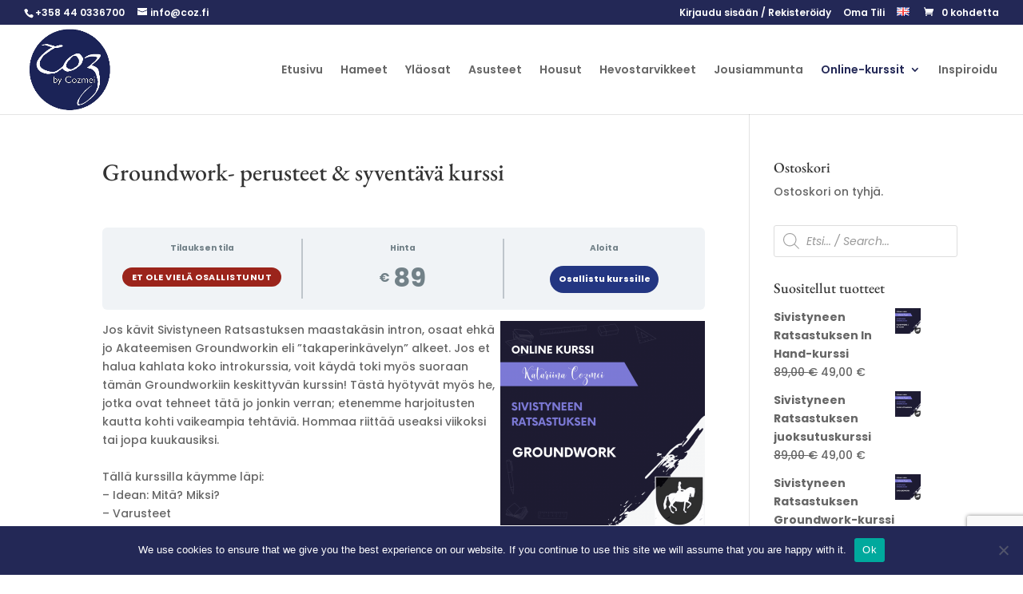

--- FILE ---
content_type: text/html; charset=UTF-8
request_url: https://coz.fi/courses/groundwork/
body_size: 15535
content:
<!DOCTYPE html><html lang="fi"><head><meta charset="UTF-8" /><meta http-equiv="X-UA-Compatible" content="IE=edge"><link rel="pingback" href="https://coz.fi/xmlrpc.php" /> <script type="text/javascript">document.documentElement.className = 'js';</script> <link rel="preconnect" href="https://fonts.gstatic.com" crossorigin /><meta name='robots' content='index, follow, max-image-preview:large, max-snippet:-1, max-video-preview:-1' /><link media="all" href="https://coz.fi/wp-content/cache/autoptimize/css/autoptimize_63e91ecc3581a152e7b07e0389bf98a5.css" rel="stylesheet"><link media="only screen and (max-width: 768px)" href="https://coz.fi/wp-content/cache/autoptimize/css/autoptimize_6fe211f8bb15af76999ce9135805d7af.css" rel="stylesheet"><title>Groundwork- perusteet &amp; syventävä kurssi - COZ.FI</title><meta name="description" content="Groundwork eli &quot;takaperinkävely&quot; on hyvä tapa aloittaa ja jatkaa hevosen jumppaamista akateemisen ratsastuksen henkeen. Tule mukaan kivalle verkkokurssille!" /><link rel="canonical" href="https://coz.fi/courses/groundwork/" /><meta property="og:locale" content="fi_FI" /><meta property="og:type" content="article" /><meta property="og:title" content="Groundwork- perusteet &amp; syventävä kurssi - COZ.FI" /><meta property="og:description" content="Groundwork eli &quot;takaperinkävely&quot; on hyvä tapa aloittaa ja jatkaa hevosen jumppaamista akateemisen ratsastuksen henkeen. Tule mukaan kivalle verkkokurssille!" /><meta property="og:url" content="https://coz.fi/courses/groundwork/" /><meta property="og:site_name" content="COZ.FI" /><meta property="article:modified_time" content="2023-01-15T09:04:16+00:00" /><meta property="og:image" content="https://coz.fi/wp-content/uploads/2022/10/B041EB8E-42AA-40D0-8796-16390F52DD52-1024x1024.png" /><meta name="twitter:card" content="summary_large_image" /><meta name="twitter:label1" content="Arvioitu lukuaika" /><meta name="twitter:data1" content="1 minuutti" /> <script type="application/ld+json" class="yoast-schema-graph">{"@context":"https://schema.org","@graph":[{"@type":"WebPage","@id":"https://coz.fi/courses/groundwork/","url":"https://coz.fi/courses/groundwork/","name":"Groundwork- perusteet & syventävä kurssi - COZ.FI","isPartOf":{"@id":"https://coz.fi/#website"},"primaryImageOfPage":{"@id":"https://coz.fi/courses/groundwork/#primaryimage"},"image":{"@id":"https://coz.fi/courses/groundwork/#primaryimage"},"thumbnailUrl":"https://coz.fi/wp-content/uploads/2022/10/B041EB8E-42AA-40D0-8796-16390F52DD52-1024x1024.png","datePublished":"2022-10-16T14:49:55+00:00","dateModified":"2023-01-15T09:04:16+00:00","description":"Groundwork eli \"takaperinkävely\" on hyvä tapa aloittaa ja jatkaa hevosen jumppaamista akateemisen ratsastuksen henkeen. Tule mukaan kivalle verkkokurssille!","breadcrumb":{"@id":"https://coz.fi/courses/groundwork/#breadcrumb"},"inLanguage":"fi","potentialAction":[{"@type":"ReadAction","target":["https://coz.fi/courses/groundwork/"]}]},{"@type":"ImageObject","inLanguage":"fi","@id":"https://coz.fi/courses/groundwork/#primaryimage","url":"https://coz.fi/wp-content/uploads/2022/10/B041EB8E-42AA-40D0-8796-16390F52DD52.png","contentUrl":"https://coz.fi/wp-content/uploads/2022/10/B041EB8E-42AA-40D0-8796-16390F52DD52.png","width":1080,"height":1080},{"@type":"BreadcrumbList","@id":"https://coz.fi/courses/groundwork/#breadcrumb","itemListElement":[{"@type":"ListItem","position":1,"name":"Home","item":"https://coz.fi/"},{"@type":"ListItem","position":2,"name":"Courses","item":"https://coz.fi/courses/"},{"@type":"ListItem","position":3,"name":"Groundwork- perusteet &#038; syventävä kurssi"}]},{"@type":"WebSite","@id":"https://coz.fi/#website","url":"https://coz.fi/","name":"COZ.FI","description":"Historical meets modern","potentialAction":[{"@type":"SearchAction","target":{"@type":"EntryPoint","urlTemplate":"https://coz.fi/?s={search_term_string}"},"query-input":{"@type":"PropertyValueSpecification","valueRequired":true,"valueName":"search_term_string"}}],"inLanguage":"fi"}]}</script> <link rel="alternate" type="application/rss+xml" title="COZ.FI &raquo; syöte" href="https://coz.fi/feed/" /><link rel="alternate" type="application/rss+xml" title="COZ.FI &raquo; kommenttien syöte" href="https://coz.fi/comments/feed/" /><link rel="alternate" title="oEmbed (JSON)" type="application/json+oembed" href="https://coz.fi/wp-json/oembed/1.0/embed?url=https%3A%2F%2Fcoz.fi%2Fcourses%2Fgroundwork%2F&#038;lang=fi" /><link rel="alternate" title="oEmbed (XML)" type="text/xml+oembed" href="https://coz.fi/wp-json/oembed/1.0/embed?url=https%3A%2F%2Fcoz.fi%2Fcourses%2Fgroundwork%2F&#038;format=xml&#038;lang=fi" /><meta content="Divi Child v.1.0.0" name="generator"/><style id='core-block-supports-inline-css' type='text/css'>.wp-container-core-columns-is-layout-9d6595d7{flex-wrap:nowrap;}
/*# sourceURL=core-block-supports-inline-css */</style> <script type="text/javascript" src="https://coz.fi/wp-includes/js/jquery/jquery.min.js?ver=3.7.1" id="jquery-core-js"></script> <script type="text/javascript" src="https://coz.fi/wp-includes/js/jquery/jquery-migrate.min.js?ver=3.4.1" id="jquery-migrate-js"></script> <script type="text/javascript" src="https://coz.fi/wp-content/plugins/wc-paytrail/assets/js/wc-paytrail.js?ver=2.7.0" id="wc-paytrail-js-js"></script> <script type="text/javascript" src="https://coz.fi/wp-content/plugins/wc-posti-pickup//assets/js/wc-posti-pickup.js?ver=6.9" id="wc-posti-pickup-js-js"></script> <script type="text/javascript" src="https://coz.fi/wp-content/plugins/woocommerce/assets/js/jquery-blockui/jquery.blockUI.min.js?ver=2.7.0-wc.10.4.3" id="wc-jquery-blockui-js" defer="defer" data-wp-strategy="defer"></script> <script type="text/javascript" id="wc-add-to-cart-js-extra">var wc_add_to_cart_params = {"ajax_url":"/wp-admin/admin-ajax.php","wc_ajax_url":"/?wc-ajax=%%endpoint%%","i18n_view_cart":"N\u00e4yt\u00e4 ostoskori","cart_url":"https://coz.fi/en-cart/","is_cart":"","cart_redirect_after_add":"no"};
//# sourceURL=wc-add-to-cart-js-extra</script> <script type="text/javascript" src="https://coz.fi/wp-content/plugins/woocommerce/assets/js/frontend/add-to-cart.min.js?ver=10.4.3" id="wc-add-to-cart-js" defer="defer" data-wp-strategy="defer"></script> <script type="text/javascript" src="https://coz.fi/wp-content/plugins/woocommerce/assets/js/js-cookie/js.cookie.min.js?ver=2.1.4-wc.10.4.3" id="wc-js-cookie-js" defer="defer" data-wp-strategy="defer"></script> <script type="text/javascript" id="woocommerce-js-extra">var woocommerce_params = {"ajax_url":"/wp-admin/admin-ajax.php","wc_ajax_url":"/?wc-ajax=%%endpoint%%","i18n_password_show":"N\u00e4yt\u00e4 salasana","i18n_password_hide":"Piilota salasana"};
//# sourceURL=woocommerce-js-extra</script> <script type="text/javascript" src="https://coz.fi/wp-content/plugins/woocommerce/assets/js/frontend/woocommerce.min.js?ver=10.4.3" id="woocommerce-js" defer="defer" data-wp-strategy="defer"></script> <link rel="https://api.w.org/" href="https://coz.fi/wp-json/" /><link rel="alternate" title="JSON" type="application/json" href="https://coz.fi/wp-json/wp/v2/sfwd-courses/9525" /><link rel="EditURI" type="application/rsd+xml" title="RSD" href="https://coz.fi/xmlrpc.php?rsd" /><meta name="generator" content="WordPress 6.9" /><meta name="generator" content="WooCommerce 10.4.3" /><link rel='shortlink' href='https://coz.fi/?p=9525' /><meta name="viewport" content="width=device-width, initial-scale=1.0, maximum-scale=1.0, user-scalable=0" /> <noscript><style>.woocommerce-product-gallery{ opacity: 1 !important; }</style></noscript><link rel="icon" href="https://coz.fi/wp-content/uploads/2018/05/cropped-logo-jpg-1-32x32.jpg" sizes="32x32" /><link rel="icon" href="https://coz.fi/wp-content/uploads/2018/05/cropped-logo-jpg-1-192x192.jpg" sizes="192x192" /><link rel="apple-touch-icon" href="https://coz.fi/wp-content/uploads/2018/05/cropped-logo-jpg-1-180x180.jpg" /><meta name="msapplication-TileImage" content="https://coz.fi/wp-content/uploads/2018/05/cropped-logo-jpg-1-270x270.jpg" /></head><body class="wp-singular sfwd-courses-template-default single single-sfwd-courses postid-9525 wp-theme-Divi wp-child-theme-divi-child theme-Divi cookies-not-set woocommerce-no-js et_pb_button_helper_class et_fullwidth_nav et_fullwidth_secondary_nav et_fixed_nav et_show_nav et_secondary_nav_enabled et_secondary_nav_two_panels et_primary_nav_dropdown_animation_fade et_secondary_nav_dropdown_animation_fade et_header_style_left et_pb_footer_columns3 et_cover_background et_pb_gutter osx et_pb_gutters3 et_right_sidebar et_divi_theme et-db learndash-cpt learndash-cpt-sfwd-courses learndash-template-ld30 learndash-embed-responsive"><div id="page-container"><div id="top-header"><div class="container clearfix"><div id="et-info"> <span id="et-info-phone">+358 44 0336700</span> <a href="mailto:info@coz.fi"><span id="et-info-email">info@coz.fi</span></a></div><div id="et-secondary-menu"><ul id="et-secondary-nav" class="menu"><li class="ld-button menu-item menu-item-type-custom menu-item-object-custom menu-item-10712"><a href="#login">Kirjaudu sisään / Rekisteröidy</a></li><li class="menu-item menu-item-type-post_type menu-item-object-page menu-item-10724"><a href="https://coz.fi/oma-tili/">Oma Tili</a></li><li class="lang-item lang-item-18 lang-item-en no-translation lang-item-first menu-item menu-item-type-custom menu-item-object-custom menu-item-2583-en"><a href="https://coz.fi/en/" hreflang="en-GB" lang="en-GB"><img src="[data-uri]" alt="English" width="16" height="11" style="width: 16px; height: 11px;" /></a></li></ul><a href="https://coz.fi/en-cart/" class="et-cart-info"> <span>0 kohdetta</span> </a></div></div></div><header id="main-header" data-height-onload="98"><div class="container clearfix et_menu_container"><div class="logo_container"> <span class="logo_helper"></span> <a href="https://coz.fi/"> <img src="https://coz.fi/wp-content/uploads/2022/10/logo-500.png" width="500" height="492" alt="COZ.FI" id="logo" data-height-percentage="94" /> </a></div><div id="et-top-navigation" data-height="98" data-fixed-height="40"><nav id="top-menu-nav"><ul id="top-menu" class="nav"><li id="menu-item-9507" class="menu-item menu-item-type-post_type menu-item-object-page menu-item-home menu-item-9507"><a href="https://coz.fi/">Etusivu</a></li><li id="menu-item-2614" class="menu-item menu-item-type-taxonomy menu-item-object-product_cat menu-item-2614"><a href="https://coz.fi/product-category/hameet/">Hameet</a></li><li id="menu-item-2615" class="menu-item menu-item-type-taxonomy menu-item-object-product_cat menu-item-2615"><a href="https://coz.fi/product-category/ylaosat/">Yläosat</a></li><li id="menu-item-2613" class="menu-item menu-item-type-taxonomy menu-item-object-product_cat menu-item-2613"><a href="https://coz.fi/product-category/asusteet/">Asusteet</a></li><li id="menu-item-5740" class="menu-item menu-item-type-taxonomy menu-item-object-product_cat menu-item-5740"><a href="https://coz.fi/product-category/housut/">Housut</a></li><li id="menu-item-1769" class="menu-item menu-item-type-taxonomy menu-item-object-product_cat menu-item-1769"><a href="https://coz.fi/product-category/hevostarvikkeet/">Hevostarvikkeet</a></li><li id="menu-item-2616" class="menu-item menu-item-type-taxonomy menu-item-object-product_cat menu-item-2616"><a href="https://coz.fi/product-category/jousiammunta/">Jousiammunta</a></li><li id="menu-item-10535" class="menu-item menu-item-type-taxonomy menu-item-object-product_cat current-menu-ancestor current-menu-parent menu-item-has-children menu-item-10535"><a href="https://coz.fi/product-category/onlinekurssit/">Online-kurssit</a><ul class="sub-menu"><li id="menu-item-10540" class="menu-item menu-item-type-post_type menu-item-object-sfwd-courses menu-item-10540"><a href="https://coz.fi/courses/sivistyneen-ratsastuksen-esittelykurssi/">Sivistyneen Ratsastuksen esittelykurssi</a></li><li id="menu-item-10541" class="menu-item menu-item-type-post_type menu-item-object-sfwd-courses menu-item-10541"><a href="https://coz.fi/courses/sivistyneen-ratsastuksen-maastakasin-intro/">Sivistyneen Ratsastuksen maastakäsin- intro</a></li><li id="menu-item-10538" class="menu-item menu-item-type-post_type menu-item-object-sfwd-courses menu-item-10538"><a href="https://coz.fi/courses/handwork/">Handwork / In Hand alkeet + syventävä kurssi</a></li><li id="menu-item-10537" class="menu-item menu-item-type-post_type menu-item-object-sfwd-courses current-menu-item menu-item-10537"><a href="https://coz.fi/courses/groundwork/" aria-current="page">Groundwork- perusteet &#038; syventävä kurssi</a></li><li id="menu-item-10539" class="menu-item menu-item-type-post_type menu-item-object-sfwd-courses menu-item-10539"><a href="https://coz.fi/courses/juoksutus/">Juoksutus Sivistyneen Ratsastuksen tyyliin – kurssi</a></li><li id="menu-item-11685" class="menu-item menu-item-type-post_type menu-item-object-sfwd-courses menu-item-11685"><a href="https://coz.fi/courses/istuntakurssi/">Sivistynyt Istunta – peruskurssi (taso 1)</a></li></ul></li><li id="menu-item-2720" class="menu-item menu-item-type-post_type menu-item-object-page menu-item-2720"><a href="https://coz.fi/inspiroidu/">Inspiroidu</a></li></ul></nav><div id="et_mobile_nav_menu"><div class="mobile_nav closed"> <span class="select_page">Valitse sivu</span> <span class="mobile_menu_bar mobile_menu_bar_toggle"></span></div></div></div></div></header><div id="et-main-area"><div id="main-content"><div class="container"><div id="content-area" class="clearfix"><div id="left-area"><article id="post-9525" class="et_pb_post post-9525 sfwd-courses type-sfwd-courses status-publish hentry"><div class="et_post_meta_wrapper"><h1 class="entry-title">Groundwork- perusteet &#038; syventävä kurssi</h1></div><div class="entry-content"><div class="learndash learndash_post_sfwd-courses user_has_no_access"  id="learndash_post_9525"><div class="learndash-wrapper"><div class="learndash-wrapper learndash-wrap learndash-shortcode-wrap learndash-shortcode-wrap-ld_infobar-9525_9525_0"><div class="ld-course-status ld-course-status-not-enrolled"><div class="ld-course-status-segment ld-course-status-seg-status"> <span class="ld-course-status-label">Tilauksen tila</span><div class="ld-course-status-content"> <span class="ld-status ld-status-waiting ld-tertiary-background" data-ld-tooltip="
 Osallistu kurssille saadaksesi oikeudet				"> Et ole vielä osallistunut</span></div></div><div class="ld-course-status-segment ld-course-status-seg-price ld-course-status-mode-closed"> <span class="ld-course-status-label">Hinta</span><div class="ld-course-status-content"> <span class="ld-course-status-price"> <span class="ld-currency">€</span>89 </span></div></div><div class="ld-course-status-segment ld-course-status-seg-action status-closed"> <span class="ld-course-status-label">Aloita</span><div class="ld-course-status-content"><div class="ld-course-status-action"> <a class="btn-join" href="https://coz.fi/kauppa/groundwork/" id="btn-join">Osallistu kurssille</a></div></div></div></div></div><div class="ld-tabs ld-tab-count-1"><div class="ld-tabs-content"><div role="tabpanel" tabindex="0" aria-labelledby="content" class="ld-tab-content ld-visible" id="ld-tab-content-9525"><figure class="wp-block-image alignright size-large is-resized is-style-default"><img fetchpriority="high" decoding="async" src="https://coz.fi/wp-content/uploads/2022/10/B041EB8E-42AA-40D0-8796-16390F52DD52-1024x1024.png" alt="" class="wp-image-9687" width="256" height="256"/></figure><p>Jos kävit Sivistyneen Ratsastuksen maastakäsin intron, osaat ehkä jo Akateemisen Groundworkin eli &#8221;takaperinkävelyn&#8221; alkeet. Jos et halua kahlata koko introkurssia, voit käydä toki myös suoraan tämän Groundworkiin keskittyvän kurssin! Tästä hyötyvät myös he, jotka ovat tehneet tätä jo jonkin verran; etenemme harjoitusten kautta kohti vaikeampia tehtäviä. Hommaa riittää useaksi viikoksi tai jopa kuukausiksi. <br><br>Tällä kurssilla käymme läpi:<br>&#8211; Idean: Mitä? Miksi?<br>&#8211; Varusteet<br>&#8211; Kuinka aloittaa<br>&#8211; Raippamerkkien opettaminen ja logiikka<br>&#8211; Hevosen liikkeen ja asennon analysointi <br>&#8211; Hevosen liikkeeseen ja asentoon vaikuttaminen</p><p></p><figure class="wp-block-embed is-type-video is-provider-vimeo wp-block-embed-vimeo"><div class="wp-block-embed__wrapper"><div class='et_post_video'><iframe title="Groundwork intro" src="https://player.vimeo.com/video/772974590?h=dd8c34eaef&amp;dnt=1&amp;app_id=122963" width="563" height="1000" frameborder="0" allow="autoplay; fullscreen; picture-in-picture" allowfullscreen></iframe></div></div></figure><p></p></div></div></div></div></div></div><div class="et_post_meta_wrapper"></div></article></div><div id="sidebar"><div id="woocommerce_widget_cart-2" class="et_pb_widget woocommerce widget_shopping_cart"><h4 class="widgettitle">Ostoskori</h4><div class="widget_shopping_cart_content"></div></div><div id="block-2" class="et_pb_widget widget_block"><div  class="dgwt-wcas-search-wrapp dgwt-wcas-is-detail-box dgwt-wcas-no-submit woocommerce dgwt-wcas-style-solaris js-dgwt-wcas-layout-classic dgwt-wcas-layout-classic js-dgwt-wcas-mobile-overlay-enabled"><form class="dgwt-wcas-search-form" role="search" action="https://coz.fi/" method="get"><div class="dgwt-wcas-sf-wrapp"> <svg
 class="dgwt-wcas-ico-magnifier" xmlns="http://www.w3.org/2000/svg"
 xmlns:xlink="http://www.w3.org/1999/xlink" x="0px" y="0px"
 viewBox="0 0 51.539 51.361" xml:space="preserve"> <path 						d="M51.539,49.356L37.247,35.065c3.273-3.74,5.272-8.623,5.272-13.983c0-11.742-9.518-21.26-21.26-21.26 S0,9.339,0,21.082s9.518,21.26,21.26,21.26c5.361,0,10.244-1.999,13.983-5.272l14.292,14.292L51.539,49.356z M2.835,21.082 c0-10.176,8.249-18.425,18.425-18.425s18.425,8.249,18.425,18.425S31.436,39.507,21.26,39.507S2.835,31.258,2.835,21.082z"/> </svg> <label class="screen-reader-text"
 for="dgwt-wcas-search-input-1"> Products search </label> <input
 id="dgwt-wcas-search-input-1"
 type="search"
 class="dgwt-wcas-search-input"
 name="s"
 value=""
 placeholder="Etsi... / Search..."
 autocomplete="off"
 /><div class="dgwt-wcas-preloader"></div><div class="dgwt-wcas-voice-search"></div> <input type="hidden" name="post_type" value="product"/> <input type="hidden" name="dgwt_wcas" value="1"/></div></form></div></div><div id="woocommerce_products-2" class="et_pb_widget woocommerce widget_products"><h4 class="widgettitle">Suositellut tuotteet</h4><ul class="product_list_widget"><li> <a href="https://coz.fi/kauppa/inhand/"> <img width="500" height="500" src="https://coz.fi/wp-content/uploads/2022/10/F42E3308-2D98-4C8A-941D-07D94226374B-500x500.png" class="attachment-woocommerce_thumbnail size-woocommerce_thumbnail" alt="Sivistyneen Ratsastuksen In Hand-kurssi" decoding="async" loading="lazy" /> <span class="product-title">Sivistyneen Ratsastuksen In Hand-kurssi</span> </a> <del aria-hidden="true"><span class="woocommerce-Price-amount amount"><bdi>89,00&nbsp;<span class="woocommerce-Price-currencySymbol">&euro;</span></bdi></span></del> <span class="screen-reader-text">Alkuperäinen hinta oli: 89,00&nbsp;&euro;.</span><ins aria-hidden="true"><span class="woocommerce-Price-amount amount"><bdi>49,00&nbsp;<span class="woocommerce-Price-currencySymbol">&euro;</span></bdi></span></ins><span class="screen-reader-text">Nykyinen hinta on: 49,00&nbsp;&euro;.</span></li><li> <a href="https://coz.fi/kauppa/juoksutus/"> <img width="500" height="500" src="https://coz.fi/wp-content/uploads/2022/10/6F73143B-B8E3-4AAF-85C1-244C5D18EABE-500x500.png" class="attachment-woocommerce_thumbnail size-woocommerce_thumbnail" alt="Sivistyneen Ratsastuksen juoksutuskurssi" decoding="async" loading="lazy" /> <span class="product-title">Sivistyneen Ratsastuksen juoksutuskurssi</span> </a> <del aria-hidden="true"><span class="woocommerce-Price-amount amount"><bdi>89,00&nbsp;<span class="woocommerce-Price-currencySymbol">&euro;</span></bdi></span></del> <span class="screen-reader-text">Alkuperäinen hinta oli: 89,00&nbsp;&euro;.</span><ins aria-hidden="true"><span class="woocommerce-Price-amount amount"><bdi>49,00&nbsp;<span class="woocommerce-Price-currencySymbol">&euro;</span></bdi></span></ins><span class="screen-reader-text">Nykyinen hinta on: 49,00&nbsp;&euro;.</span></li><li> <a href="https://coz.fi/kauppa/groundwork/"> <img width="500" height="500" src="https://coz.fi/wp-content/uploads/2022/10/B041EB8E-42AA-40D0-8796-16390F52DD52-500x500.png" class="attachment-woocommerce_thumbnail size-woocommerce_thumbnail" alt="Sivistyneen Ratsastuksen Groundwork-kurssi" decoding="async" loading="lazy" /> <span class="product-title">Sivistyneen Ratsastuksen Groundwork-kurssi</span> </a> <del aria-hidden="true"><span class="woocommerce-Price-amount amount"><bdi>89,00&nbsp;<span class="woocommerce-Price-currencySymbol">&euro;</span></bdi></span></del> <span class="screen-reader-text">Alkuperäinen hinta oli: 89,00&nbsp;&euro;.</span><ins aria-hidden="true"><span class="woocommerce-Price-amount amount"><bdi>49,00&nbsp;<span class="woocommerce-Price-currencySymbol">&euro;</span></bdi></span></ins><span class="screen-reader-text">Nykyinen hinta on: 49,00&nbsp;&euro;.</span></li><li> <a href="https://coz.fi/kauppa/sivistyneen-ratsastuksen-maastakasin-jumppa/"> <img width="500" height="500" src="https://coz.fi/wp-content/uploads/2022/10/image0-500x500.png" class="attachment-woocommerce_thumbnail size-woocommerce_thumbnail" alt="Sivistyneen Ratsastuksen maastakäsin intro" decoding="async" loading="lazy" srcset="https://coz.fi/wp-content/uploads/2022/10/image0-500x500.png 500w, https://coz.fi/wp-content/uploads/2022/10/image0-100x100.png 100w, https://coz.fi/wp-content/uploads/2022/10/image0-1000x1000.png 1000w, https://coz.fi/wp-content/uploads/2022/10/image0-64x64.png 64w, https://coz.fi/wp-content/uploads/2022/10/image0-300x300.png 300w, https://coz.fi/wp-content/uploads/2022/10/image0-1024x1024.png 1024w, https://coz.fi/wp-content/uploads/2022/10/image0-150x150.png 150w, https://coz.fi/wp-content/uploads/2022/10/image0-768x768.png 768w, https://coz.fi/wp-content/uploads/2022/10/image0-66x66.png 66w, https://coz.fi/wp-content/uploads/2022/10/image0-200x200.png 200w, https://coz.fi/wp-content/uploads/2022/10/image0-400x400.png 400w, https://coz.fi/wp-content/uploads/2022/10/image0-600x600.png 600w, https://coz.fi/wp-content/uploads/2022/10/image0-800x800.png 800w, https://coz.fi/wp-content/uploads/2022/10/image0.png 1080w" sizes="(max-width: 500px) 100vw, 500px" /> <span class="product-title">Sivistyneen Ratsastuksen maastakäsin intro</span> </a> <span class="woocommerce-Price-amount amount"><bdi>89,00&nbsp;<span class="woocommerce-Price-currencySymbol">&euro;</span></bdi></span></li><li> <a href="https://coz.fi/kauppa/neuletakki/"> <img width="500" height="500" src="https://coz.fi/wp-content/uploads/2022/09/IMG_5386-500x500.jpg" class="attachment-woocommerce_thumbnail size-woocommerce_thumbnail" alt="Neuletakki" decoding="async" loading="lazy" srcset="https://coz.fi/wp-content/uploads/2022/09/IMG_5386-500x500.jpg 500w, https://coz.fi/wp-content/uploads/2022/09/IMG_5386-100x100.jpg 100w, https://coz.fi/wp-content/uploads/2022/09/IMG_5386-150x150.jpg 150w, https://coz.fi/wp-content/uploads/2022/09/IMG_5386-66x66.jpg 66w" sizes="(max-width: 500px) 100vw, 500px" /> <span class="product-title">Neuletakki</span> </a> <span class="woocommerce-Price-amount amount"><bdi>79,00&nbsp;<span class="woocommerce-Price-currencySymbol">&euro;</span></bdi></span></li></ul></div></div></div></div></div><footer id="main-footer"><div class="container"><div id="footer-widgets" class="clearfix"><div class="footer-widget"><div id="nav_menu-2" class="fwidget et_pb_widget widget_nav_menu"><h4 class="title">INFO</h4><div class="menu-infovalikko-container"><ul id="menu-infovalikko" class="menu"><li id="menu-item-52" class="menu-item menu-item-type-post_type menu-item-object-page menu-item-52"><a href="https://coz.fi/toimitusehdot/">Käyttö- ja toimitusehdot</a></li><li id="menu-item-51" class="menu-item menu-item-type-post_type menu-item-object-page menu-item-privacy-policy menu-item-51"><a rel="privacy-policy" href="https://coz.fi/tietosuojaseloste/">Tietosuojaseloste</a></li><li id="menu-item-53" class="menu-item menu-item-type-post_type menu-item-object-page menu-item-53"><a href="https://coz.fi/yhteystiedot/">Yhteystiedot</a></li><li id="menu-item-1846" class="menu-item menu-item-type-post_type menu-item-object-page menu-item-1846"><a href="https://coz.fi/yritys/">Yritys</a></li><li id="menu-item-2764" class="menu-item menu-item-type-post_type menu-item-object-page menu-item-2764"><a href="https://coz.fi/tuoteinfo/">Tuoteinfo ja UKK</a></li></ul></div></div></div><div class="footer-widget"><div id="block-22" class="fwidget et_pb_widget widget_block"><div class="wp-block-group is-layout-flow wp-block-group-is-layout-flow"><div class="wp-block-group is-layout-flow wp-block-group-is-layout-flow"></div></div></div><div id="block-31" class="fwidget et_pb_widget widget_block"><div class="wp-block-group is-layout-flow wp-block-group-is-layout-flow"><h2 class="has-text-align-left wp-block-heading">COZ by Cozmei</h2><p class="has-text-align-left"><br>Katariina Cozmei<br>+358 44 0336700<br>info@coz.fi <br></p></div></div></div><div class="footer-widget"><div id="block-20" class="fwidget et_pb_widget widget_block"><div class="wp-block-columns is-layout-flex wp-container-core-columns-is-layout-9d6595d7 wp-block-columns-is-layout-flex"><div class="wp-block-column is-layout-flow wp-block-column-is-layout-flow" style="flex-basis:100%"><div class="wp-block-group is-layout-flow wp-block-group-is-layout-flow"><figure class="wp-block-image size-full"><img loading="lazy" decoding="async" width="640" height="513" src="https://coz.fi/wp-content/uploads/2022/10/etusivu.jpg" alt="" class="wp-image-9357" srcset="https://coz.fi/wp-content/uploads/2022/10/etusivu.jpg 640w, https://coz.fi/wp-content/uploads/2022/10/etusivu-64x51.jpg 64w, https://coz.fi/wp-content/uploads/2022/10/etusivu-300x240.jpg 300w, https://coz.fi/wp-content/uploads/2022/10/etusivu-200x160.jpg 200w, https://coz.fi/wp-content/uploads/2022/10/etusivu-400x321.jpg 400w, https://coz.fi/wp-content/uploads/2022/10/etusivu-600x481.jpg 600w, https://coz.fi/wp-content/uploads/2022/10/etusivu-177x142.jpg 177w, https://coz.fi/wp-content/uploads/2022/10/etusivu-500x401.jpg 500w" sizes="(max-width: 640px) 100vw, 640px" /></figure></div></div></div></div></div></div></div><div id="footer-bottom"><div class="container clearfix"><ul class="et-social-icons"><li class="et-social-icon et-social-facebook"> <a href="https://www.facebook.com/cozbycozmei%20" class="icon"> <span>Facebook</span> </a></li><li class="et-social-icon et-social-instagram"> <a href="https://www.instagram.com/coz_by_cozmei/" class="icon"> <span>Instagram</span> </a></li></ul><div id="footer-info">Design Del-Horses 2022 | Copyright Cozmei</div></div></div></footer></div></div> <script type="speculationrules">{"prefetch":[{"source":"document","where":{"and":[{"href_matches":"/*"},{"not":{"href_matches":["/wp-*.php","/wp-admin/*","/wp-content/uploads/*","/wp-content/*","/wp-content/plugins/*","/wp-content/themes/divi-child/*","/wp-content/themes/Divi/*","/*\\?(.+)"]}},{"not":{"selector_matches":"a[rel~=\"nofollow\"]"}},{"not":{"selector_matches":".no-prefetch, .no-prefetch a"}}]},"eagerness":"conservative"}]}</script>  <script type="text/javascript">var cffajaxurl = "https://coz.fi/wp-admin/admin-ajax.php";
var cfflinkhashtags = "true";</script> <div id="wcas-divi-search" style="display: block;"><div  class="dgwt-wcas-search-wrapp dgwt-wcas-is-detail-box dgwt-wcas-no-submit woocommerce dgwt-wcas-style-solaris js-dgwt-wcas-layout-classic dgwt-wcas-layout-classic js-dgwt-wcas-mobile-overlay-enabled"><form class="dgwt-wcas-search-form" role="search" action="https://coz.fi/" method="get"><div class="dgwt-wcas-sf-wrapp"> <svg
 class="dgwt-wcas-ico-magnifier" xmlns="http://www.w3.org/2000/svg"
 xmlns:xlink="http://www.w3.org/1999/xlink" x="0px" y="0px"
 viewBox="0 0 51.539 51.361" xml:space="preserve"> <path 						d="M51.539,49.356L37.247,35.065c3.273-3.74,5.272-8.623,5.272-13.983c0-11.742-9.518-21.26-21.26-21.26 S0,9.339,0,21.082s9.518,21.26,21.26,21.26c5.361,0,10.244-1.999,13.983-5.272l14.292,14.292L51.539,49.356z M2.835,21.082 c0-10.176,8.249-18.425,18.425-18.425s18.425,8.249,18.425,18.425S31.436,39.507,21.26,39.507S2.835,31.258,2.835,21.082z"/> </svg> <label class="screen-reader-text"
 for="dgwt-wcas-search-input-2"> Products search </label> <input
 id="dgwt-wcas-search-input-2"
 type="search"
 class="dgwt-wcas-search-input"
 name="s"
 value=""
 placeholder="Etsi... / Search..."
 autocomplete="off"
 /><div class="dgwt-wcas-preloader"></div><div class="dgwt-wcas-voice-search"></div> <input type="hidden" name="post_type" value="product"/> <input type="hidden" name="dgwt_wcas" value="1"/></div></form></div></div> <script type="text/javascript"></script>  <script type="text/javascript">var sbiajaxurl = "https://coz.fi/wp-admin/admin-ajax.php";</script> <script type="text/javascript">jQuery(function ($) {
				$('#registerform, #setupform, #learndash_registerform').on('submit', function (e) {
					e.preventDefault()
					let that = $(this)
					grecaptcha.ready(function () {
						grecaptcha.execute(LD_TP.site_key, {action: 'submit'}).then(function (token) {
							that.prepend('<input type="hidden" name="token" value="' + token + '"/>')
							that.unbind('submit').submit()
						});
					});
				})
			})</script> <script type='text/javascript'>(function () {
			var c = document.body.className;
			c = c.replace(/woocommerce-no-js/, 'woocommerce-js');
			document.body.className = c;
		})();</script> <div class="learndash-wrapper learndash-wrapper-login-modal ld-modal-closed"><div class="ld-modal ld-login-modal"> <span class="ld-modal-closer ld-icon ld-icon-delete"></span><div class="ld-login-modal-login"><div class="ld-login-modal-wrapper"><div class="ld-modal-heading"> Kirjaudu</div><div class="ld-modal-text"> Tämä kurssi edellyttää sisäänkirjautumista. Anna kirjautumistunnuksesi alle!</div><div class="ld-login-modal-form"><form name="loginform" id="loginform" action="https://coz.fi/wp-login.php" method="post"><input id="learndash-login-form" type="hidden" name="learndash-login-form" value="39f5268af2" /><p class="login-username"> <label for="user_login">Käyttäjätunnus tai sähköpostiosoite</label> <input type="text" name="log" id="user_login" autocomplete="username" class="input" value="" size="20" /></p><p class="login-password"> <label for="user_pass">Salasana</label> <input type="password" name="pwd" id="user_pass" autocomplete="current-password" spellcheck="false" class="input" value="" size="20" /></p><p class="login-remember"><label><input name="rememberme" type="checkbox" id="rememberme" value="forever" /> Muista minut</label></p><p class="login-submit"> <input type="submit" name="wp-submit" id="wp-submit" class="button button-primary" value="Kirjaudu sisään" /> <input type="hidden" name="redirect_to" value="/courses/groundwork/" /></p></form> <a class="ld-forgot-password-link" href="https://coz.fi/wp-login.php?action=lostpassword&#038;redirect_to=https%3A%2F%2Fcoz.fi%2Fcourses%2Fgroundwork%2F%3Fld-resetpw%3Dtrue%23login">Salasana hukassa?</a></div></div></div></div></div><script type="text/javascript" id="cookie-notice-front-js-before">var cnArgs = {"ajaxUrl":"https:\/\/coz.fi\/wp-admin\/admin-ajax.php","nonce":"f378cff771","hideEffect":"fade","position":"bottom","onScroll":false,"onScrollOffset":100,"onClick":false,"cookieName":"cookie_notice_accepted","cookieTime":2592000,"cookieTimeRejected":2592000,"globalCookie":false,"redirection":false,"cache":true,"revokeCookies":false,"revokeCookiesOpt":"automatic"};

//# sourceURL=cookie-notice-front-js-before</script> <script type="text/javascript" src="https://coz.fi/wp-content/plugins/cookie-notice/js/front.min.js?ver=2.5.11" id="cookie-notice-front-js"></script> <script type="text/javascript" src="//coz.fi/wp-content/plugins/sfwd-lms/themes/legacy/templates/learndash_pager.min.js?ver=4.3.1.2" id="learndash_pager_js-js"></script> <script type="text/javascript" id="learndash_template_script_js-js-extra">var sfwd_data = {"json":"{\"ajaxurl\":\"https:\\/\\/coz.fi\\/wp-admin\\/admin-ajax.php\"}"};
//# sourceURL=learndash_template_script_js-js-extra</script> <script type="text/javascript" src="//coz.fi/wp-content/plugins/sfwd-lms/themes/legacy/templates/learndash_template_script.min.js?ver=4.3.1.2" id="learndash_template_script_js-js"></script> <script type="text/javascript" src="https://coz.fi/wp-content/plugins/custom-facebook-feed/assets/js/cff-scripts.min.js?ver=4.3.4" id="cffscripts-js"></script> <script type="text/javascript" id="pll_cookie_script-js-after">(function() {
				var expirationDate = new Date();
				expirationDate.setTime( expirationDate.getTime() + 31536000 * 1000 );
				document.cookie = "pll_language=fi; expires=" + expirationDate.toUTCString() + "; path=/; secure; SameSite=Lax";
			}());

//# sourceURL=pll_cookie_script-js-after</script> <script type="text/javascript" src="https://coz.fi/wp-content/plugins/learndash-integrity/assets/js/prevent-content-copy.min.js?ver=1.1" id="prevent-content-copy-js"></script> <script type="text/javascript" id="divi-custom-script-js-extra">var DIVI = {"item_count":"%d Item","items_count":"%d Items"};
var et_builder_utils_params = {"condition":{"diviTheme":true,"extraTheme":false},"scrollLocations":["app","top"],"builderScrollLocations":{"desktop":"app","tablet":"app","phone":"app"},"onloadScrollLocation":"app","builderType":"fe"};
var et_frontend_scripts = {"builderCssContainerPrefix":"#et-boc","builderCssLayoutPrefix":"#et-boc .et-l"};
var et_pb_custom = {"ajaxurl":"https://coz.fi/wp-admin/admin-ajax.php","images_uri":"https://coz.fi/wp-content/themes/Divi/images","builder_images_uri":"https://coz.fi/wp-content/themes/Divi/includes/builder/images","et_frontend_nonce":"c45ae73617","subscription_failed":"Ole hyv\u00e4 ja tarkista alla olevat kent\u00e4t ja varmista, ett\u00e4 olet antanut oikeat tiedot.","et_ab_log_nonce":"f0214677eb","fill_message":"T\u00e4yt\u00e4 seuraavat kent\u00e4t:","contact_error_message":"Haluaisin, ett\u00e4 seuraavat virheet korjataan:","invalid":"Virheellinen s\u00e4hk\u00f6postiosoite","captcha":"Captcha","prev":"Edellinen","previous":"Edellinen","next":"Seuraava","wrong_captcha":"Sy\u00f6tit v\u00e4\u00e4r\u00e4n numeron kuvavarmenteeseen.","wrong_checkbox":"Valintaruutu","ignore_waypoints":"no","is_divi_theme_used":"1","widget_search_selector":".widget_search","ab_tests":[],"is_ab_testing_active":"","page_id":"9525","unique_test_id":"","ab_bounce_rate":"5","is_cache_plugin_active":"yes","is_shortcode_tracking":"","tinymce_uri":"https://coz.fi/wp-content/themes/Divi/includes/builder/frontend-builder/assets/vendors","accent_color":"#232856","waypoints_options":[]};
var et_pb_box_shadow_elements = [];
//# sourceURL=divi-custom-script-js-extra</script> <script type="text/javascript" src="https://coz.fi/wp-content/themes/Divi/js/scripts.min.js?ver=4.27.5" id="divi-custom-script-js"></script> <script type="text/javascript" id="learndash-front-js-extra">var ldVars = {"postID":"9525","videoReqMsg":"You must watch the video before accessing this content","ajaxurl":"https://coz.fi/wp-admin/admin-ajax.php"};
//# sourceURL=learndash-front-js-extra</script> <script type="text/javascript" src="//coz.fi/wp-content/plugins/sfwd-lms/themes/ld30/assets/js/learndash.js?ver=4.3.1.2" id="learndash-front-js"></script> <script type="text/javascript" src="https://coz.fi/wp-content/themes/Divi/includes/builder/feature/dynamic-assets/assets/js/jquery.fitvids.js?ver=4.27.5" id="fitvids-js"></script> <script type="text/javascript" src="https://coz.fi/wp-content/plugins/woocommerce/assets/js/sourcebuster/sourcebuster.min.js?ver=10.4.3" id="sourcebuster-js-js"></script> <script type="text/javascript" id="wc-order-attribution-js-extra">var wc_order_attribution = {"params":{"lifetime":1.0000000000000000818030539140313095458623138256371021270751953125e-5,"session":30,"base64":false,"ajaxurl":"https://coz.fi/wp-admin/admin-ajax.php","prefix":"wc_order_attribution_","allowTracking":true},"fields":{"source_type":"current.typ","referrer":"current_add.rf","utm_campaign":"current.cmp","utm_source":"current.src","utm_medium":"current.mdm","utm_content":"current.cnt","utm_id":"current.id","utm_term":"current.trm","utm_source_platform":"current.plt","utm_creative_format":"current.fmt","utm_marketing_tactic":"current.tct","session_entry":"current_add.ep","session_start_time":"current_add.fd","session_pages":"session.pgs","session_count":"udata.vst","user_agent":"udata.uag"}};
//# sourceURL=wc-order-attribution-js-extra</script> <script type="text/javascript" src="https://coz.fi/wp-content/plugins/woocommerce/assets/js/frontend/order-attribution.min.js?ver=10.4.3" id="wc-order-attribution-js"></script> <script type="text/javascript" id="et-builder-cpt-modules-wrapper-js-extra">var et_modules_wrapper = {"builderCssContainerPrefix":"#et-boc","builderCssLayoutPrefix":"#et-boc .et-l"};
//# sourceURL=et-builder-cpt-modules-wrapper-js-extra</script> <script type="text/javascript" src="https://coz.fi/wp-content/themes/Divi/includes/builder/scripts/cpt-modules-wrapper.js?ver=4.27.5" id="et-builder-cpt-modules-wrapper-js"></script> <script type="text/javascript" src="https://coz.fi/wp-content/themes/Divi/core/admin/js/common.js?ver=4.27.5" id="et-core-common-js"></script> <script type="text/javascript" src="https://coz.fi/wp-content/themes/Divi/includes/builder/plugin-compat/scripts/sfwd-lms.js?ver=4.27.5" id="et-builder-sfwd-lms-compat-scripts-js"></script> <script type="text/javascript" id="ld_recaptcha_v3-js-extra">var LD_TP = {"site_key":"6LcyreEkAAAAAOn2xpdlUdoqIlL0xb__fJ3mFO2L"};
//# sourceURL=ld_recaptcha_v3-js-extra</script> <script type="text/javascript" src="https://www.google.com/recaptcha/api.js?render=6LcyreEkAAAAAOn2xpdlUdoqIlL0xb__fJ3mFO2L&amp;ver=6.9" id="ld_recaptcha_v3-js"></script> <script type="text/javascript" id="wc-cart-fragments-js-extra">var wc_cart_fragments_params = {"ajax_url":"/wp-admin/admin-ajax.php","wc_ajax_url":"/?wc-ajax=%%endpoint%%","cart_hash_key":"wc_cart_hash_f80f656bd0f5379404e2d35bcac17662","fragment_name":"wc_fragments_f80f656bd0f5379404e2d35bcac17662","request_timeout":"5000"};
//# sourceURL=wc-cart-fragments-js-extra</script> <script type="text/javascript" src="https://coz.fi/wp-content/plugins/woocommerce/assets/js/frontend/cart-fragments.min.js?ver=10.4.3" id="wc-cart-fragments-js" defer="defer" data-wp-strategy="defer"></script> <script type="text/javascript" id="jquery-dgwt-wcas-js-extra">var dgwt_wcas = {"labels":{"product_plu":"Tuotteet","vendor":"Vendor","vendor_plu":"Vendors","sku_label":"Tuotetunnus (SKU):","sale_badge":"Alennus","vendor_sold_by":"Sold by:","featured_badge":"Esittelyss\u00e4","in":"in","read_more":"continue reading","no_results":"\"Ei tuloksia / No results.\"","no_results_default":"No results","show_more":"Katso kaikki tuotteet / See more...","show_more_details":"Katso kaikki tuotteet / See more...","search_placeholder":"Etsi... / Search...","submit":"Search","search_hist":"Your search history","search_hist_clear":"Clear","mob_overlay_label":"Open search in the mobile overlay","tax_product_cat_plu":"Osastot","tax_product_cat":"Osasto","tax_product_tag_plu":"Avainsanat","tax_product_tag":"Tag"},"ajax_search_endpoint":"/?wc-ajax=dgwt_wcas_ajax_search","ajax_details_endpoint":"/?wc-ajax=dgwt_wcas_result_details","ajax_prices_endpoint":"/?wc-ajax=dgwt_wcas_get_prices","action_search":"dgwt_wcas_ajax_search","action_result_details":"dgwt_wcas_result_details","action_get_prices":"dgwt_wcas_get_prices","min_chars":"3","width":"auto","show_details_panel":"1","show_images":"1","show_price":"","show_desc":"","show_sale_badge":"","show_featured_badge":"","dynamic_prices":"","is_rtl":"","show_preloader":"1","show_headings":"1","preloader_url":"","taxonomy_brands":"","img_url":"https://coz.fi/wp-content/plugins/ajax-search-for-woocommerce/assets/img/","is_premium":"","layout_breakpoint":"980","mobile_overlay_breakpoint":"980","mobile_overlay_wrapper":"body","mobile_overlay_delay":"0","debounce_wait_ms":"400","send_ga_events":"1","enable_ga_site_search_module":"","magnifier_icon":"\t\t\t\t\u003Csvg\n\t\t\t\t\tclass=\"\" xmlns=\"http://www.w3.org/2000/svg\"\n\t\t\t\t\txmlns:xlink=\"http://www.w3.org/1999/xlink\" x=\"0px\" y=\"0px\"\n\t\t\t\t\tviewBox=\"0 0 51.539 51.361\" xml:space=\"preserve\"\u003E\n\t\t\t\t\t\u003Cpath \t\t\t\t\t\td=\"M51.539,49.356L37.247,35.065c3.273-3.74,5.272-8.623,5.272-13.983c0-11.742-9.518-21.26-21.26-21.26 S0,9.339,0,21.082s9.518,21.26,21.26,21.26c5.361,0,10.244-1.999,13.983-5.272l14.292,14.292L51.539,49.356z M2.835,21.082 c0-10.176,8.249-18.425,18.425-18.425s18.425,8.249,18.425,18.425S31.436,39.507,21.26,39.507S2.835,31.258,2.835,21.082z\"/\u003E\n\t\t\t\t\u003C/svg\u003E\n\t\t\t\t","magnifier_icon_pirx":"\t\t\t\t\u003Csvg\n\t\t\t\t\tclass=\"\" xmlns=\"http://www.w3.org/2000/svg\" width=\"18\" height=\"18\" viewBox=\"0 0 18 18\"\u003E\n\t\t\t\t\t\u003Cpath  d=\" M 16.722523,17.901412 C 16.572585,17.825208 15.36088,16.670476 14.029846,15.33534 L 11.609782,12.907819 11.01926,13.29667 C 8.7613237,14.783493 5.6172703,14.768302 3.332423,13.259528 -0.07366363,11.010358 -1.0146502,6.5989684 1.1898146,3.2148776\n\t\t\t\t\t1.5505179,2.6611594 2.4056498,1.7447266 2.9644271,1.3130497 3.4423015,0.94387379 4.3921825,0.48568469 5.1732652,0.2475835 5.886299,0.03022609 6.1341883,0 7.2037391,0 8.2732897,0 8.521179,0.03022609 9.234213,0.2475835 c 0.781083,0.23810119 1.730962,0.69629029 2.208837,1.0654662\n\t\t\t\t\t0.532501,0.4113763 1.39922,1.3400096 1.760153,1.8858877 1.520655,2.2998531 1.599025,5.3023778 0.199549,7.6451086 -0.208076,0.348322 -0.393306,0.668209 -0.411622,0.710863 -0.01831,0.04265 1.065556,1.18264 2.408603,2.533307 1.343046,1.350666 2.486621,2.574792 2.541278,2.720279 0.282475,0.7519\n\t\t\t\t\t-0.503089,1.456506 -1.218488,1.092917 z M 8.4027892,12.475062 C 9.434946,12.25579 10.131043,11.855461 10.99416,10.984753 11.554519,10.419467 11.842507,10.042366 12.062078,9.5863882 12.794223,8.0659672 12.793657,6.2652398 12.060578,4.756293 11.680383,3.9737304 10.453587,2.7178427\n\t\t\t\t\t9.730569,2.3710306 8.6921295,1.8729196 8.3992147,1.807606 7.2037567,1.807606 6.0082984,1.807606 5.7153841,1.87292 4.6769446,2.3710306 3.9539263,2.7178427 2.7271301,3.9737304 2.3469352,4.756293 1.6138384,6.2652398 1.6132726,8.0659672 2.3454252,9.5863882 c 0.4167354,0.8654208 1.5978784,2.0575608\n\t\t\t\t\t2.4443766,2.4671358 1.0971012,0.530827 2.3890403,0.681561 3.6130134,0.421538 z\n\t\t\t\t\t\"/\u003E\n\t\t\t\t\u003C/svg\u003E\n\t\t\t\t","history_icon":"\t\t\t\t\u003Csvg class=\"\" xmlns=\"http://www.w3.org/2000/svg\" width=\"18\" height=\"16\"\u003E\n\t\t\t\t\t\u003Cg transform=\"translate(-17.498822,-36.972165)\"\u003E\n\t\t\t\t\t\t\u003Cpath \t\t\t\t\t\t\td=\"m 26.596964,52.884295 c -0.954693,-0.11124 -2.056421,-0.464654 -2.888623,-0.926617 -0.816472,-0.45323 -1.309173,-0.860824 -1.384955,-1.145723 -0.106631,-0.400877 0.05237,-0.801458 0.401139,-1.010595 0.167198,-0.10026 0.232609,-0.118358 0.427772,-0.118358 0.283376,0 0.386032,0.04186 0.756111,0.308336 1.435559,1.033665 3.156285,1.398904 4.891415,1.038245 2.120335,-0.440728 3.927688,-2.053646 4.610313,-4.114337 0.244166,-0.737081 0.291537,-1.051873 0.293192,-1.948355 0.0013,-0.695797 -0.0093,-0.85228 -0.0806,-1.189552 -0.401426,-1.899416 -1.657702,-3.528366 -3.392535,-4.398932 -2.139097,-1.073431 -4.69701,-0.79194 -6.613131,0.727757 -0.337839,0.267945 -0.920833,0.890857 -1.191956,1.27357 -0.66875,0.944 -1.120577,2.298213 -1.120577,3.35859 v 0.210358 h 0.850434 c 0.82511,0 0.854119,0.0025 0.974178,0.08313 0.163025,0.109516 0.246992,0.333888 0.182877,0.488676 -0.02455,0.05927 -0.62148,0.693577 -1.32651,1.40957 -1.365272,1.3865 -1.427414,1.436994 -1.679504,1.364696 -0.151455,-0.04344 -2.737016,-2.624291 -2.790043,-2.784964 -0.05425,-0.16438 0.02425,-0.373373 0.179483,-0.477834 0.120095,-0.08082 0.148717,-0.08327 0.970779,-0.08327 h 0.847035 l 0.02338,-0.355074 c 0.07924,-1.203664 0.325558,-2.153721 0.819083,-3.159247 1.083047,-2.206642 3.117598,-3.79655 5.501043,-4.298811 0.795412,-0.167616 1.880855,-0.211313 2.672211,-0.107576 3.334659,0.437136 6.147035,3.06081 6.811793,6.354741 0.601713,2.981541 -0.541694,6.025743 -2.967431,7.900475 -1.127277,0.871217 -2.441309,1.407501 -3.893104,1.588856 -0.447309,0.05588 -1.452718,0.06242 -1.883268,0.01225 z m 3.375015,-5.084703 c -0.08608,-0.03206 -2.882291,-1.690237 -3.007703,-1.783586 -0.06187,-0.04605 -0.160194,-0.169835 -0.218507,-0.275078 L 26.639746,45.549577 V 43.70452 41.859464 L 26.749,41.705307 c 0.138408,-0.195294 0.31306,-0.289155 0.538046,-0.289155 0.231638,0 0.438499,0.109551 0.563553,0.298452 l 0.10019,0.151342 0.01053,1.610898 0.01053,1.610898 0.262607,0.154478 c 1.579961,0.929408 2.399444,1.432947 2.462496,1.513106 0.253582,0.322376 0.140877,0.816382 -0.226867,0.994404 -0.148379,0.07183 -0.377546,0.09477 -0.498098,0.04986 z\"/\u003E\n\t\t\t\t\t\u003C/g\u003E\n\t\t\t\t\u003C/svg\u003E\n\t\t\t\t","close_icon":"\t\t\t\t\u003Csvg class=\"\" xmlns=\"http://www.w3.org/2000/svg\" height=\"24\" viewBox=\"0 0 24 24\" width=\"24\"\u003E\n\t\t\t\t\t\u003Cpath \t\t\t\t\t\td=\"M18.3 5.71c-.39-.39-1.02-.39-1.41 0L12 10.59 7.11 5.7c-.39-.39-1.02-.39-1.41 0-.39.39-.39 1.02 0 1.41L10.59 12 5.7 16.89c-.39.39-.39 1.02 0 1.41.39.39 1.02.39 1.41 0L12 13.41l4.89 4.89c.39.39 1.02.39 1.41 0 .39-.39.39-1.02 0-1.41L13.41 12l4.89-4.89c.38-.38.38-1.02 0-1.4z\"/\u003E\n\t\t\t\t\u003C/svg\u003E\n\t\t\t\t","back_icon":"\t\t\t\t\u003Csvg class=\"\" xmlns=\"http://www.w3.org/2000/svg\" viewBox=\"0 0 16 16\"\u003E\n\t\t\t\t\t\u003Cpath \t\t\t\t\t\td=\"M14 6.125H3.351l4.891-4.891L7 0 0 7l7 7 1.234-1.234L3.35 7.875H14z\" fill-rule=\"evenodd\"/\u003E\n\t\t\t\t\u003C/svg\u003E\n\t\t\t\t","preloader_icon":"\t\t\t\t\u003Csvg class=\"dgwt-wcas-loader-circular \" viewBox=\"25 25 50 50\"\u003E\n\t\t\t\t\t\u003Ccircle class=\"dgwt-wcas-loader-circular-path\" cx=\"50\" cy=\"50\" r=\"20\" fill=\"none\"\n\t\t\t\t\t\t stroke-miterlimit=\"10\"/\u003E\n\t\t\t\t\u003C/svg\u003E\n\t\t\t\t","voice_search_inactive_icon":"\t\t\t\t\u003Csvg class=\"dgwt-wcas-voice-search-mic-inactive\" xmlns=\"http://www.w3.org/2000/svg\" height=\"24\" width=\"24\"\u003E\n\t\t\t\t\t\u003Cpath \t\t\t\t\t\td=\"M12 13Q11.15 13 10.575 12.425Q10 11.85 10 11V5Q10 4.15 10.575 3.575Q11.15 3 12 3Q12.85 3 13.425 3.575Q14 4.15 14 5V11Q14 11.85 13.425 12.425Q12.85 13 12 13ZM12 8Q12 8 12 8Q12 8 12 8Q12 8 12 8Q12 8 12 8Q12 8 12 8Q12 8 12 8Q12 8 12 8Q12 8 12 8ZM11.5 20.5V16.975Q9.15 16.775 7.575 15.062Q6 13.35 6 11H7Q7 13.075 8.463 14.537Q9.925 16 12 16Q14.075 16 15.538 14.537Q17 13.075 17 11H18Q18 13.35 16.425 15.062Q14.85 16.775 12.5 16.975V20.5ZM12 12Q12.425 12 12.713 11.712Q13 11.425 13 11V5Q13 4.575 12.713 4.287Q12.425 4 12 4Q11.575 4 11.288 4.287Q11 4.575 11 5V11Q11 11.425 11.288 11.712Q11.575 12 12 12Z\"/\u003E\n\t\t\t\t\u003C/svg\u003E\n\t\t\t\t","voice_search_active_icon":"\t\t\t\t\u003Csvg\n\t\t\t\t\tclass=\"dgwt-wcas-voice-search-mic-active\" xmlns=\"http://www.w3.org/2000/svg\" height=\"24\"\n\t\t\t\t\twidth=\"24\"\u003E\n\t\t\t\t\t\u003Cpath \t\t\t\t\t\td=\"M12 13Q11.15 13 10.575 12.425Q10 11.85 10 11V5Q10 4.15 10.575 3.575Q11.15 3 12 3Q12.85 3 13.425 3.575Q14 4.15 14 5V11Q14 11.85 13.425 12.425Q12.85 13 12 13ZM11.5 20.5V16.975Q9.15 16.775 7.575 15.062Q6 13.35 6 11H7Q7 13.075 8.463 14.537Q9.925 16 12 16Q14.075 16 15.538 14.537Q17 13.075 17 11H18Q18 13.35 16.425 15.062Q14.85 16.775 12.5 16.975V20.5Z\"/\u003E\n\t\t\t\t\u003C/svg\u003E\n\t\t\t\t","voice_search_disabled_icon":"\t\t\t\t\u003Csvg class=\"dgwt-wcas-voice-search-mic-disabled\" xmlns=\"http://www.w3.org/2000/svg\" height=\"24\" width=\"24\"\u003E\n\t\t\t\t\t\u003Cpath \t\t\t\t\t\td=\"M16.725 13.4 15.975 12.625Q16.1 12.325 16.2 11.9Q16.3 11.475 16.3 11H17.3Q17.3 11.75 17.138 12.337Q16.975 12.925 16.725 13.4ZM13.25 9.9 9.3 5.925V5Q9.3 4.15 9.875 3.575Q10.45 3 11.3 3Q12.125 3 12.713 3.575Q13.3 4.15 13.3 5V9.7Q13.3 9.75 13.275 9.8Q13.25 9.85 13.25 9.9ZM10.8 20.5V17.025Q8.45 16.775 6.875 15.062Q5.3 13.35 5.3 11H6.3Q6.3 13.075 7.763 14.537Q9.225 16 11.3 16Q12.375 16 13.312 15.575Q14.25 15.15 14.925 14.4L15.625 15.125Q14.9 15.9 13.913 16.4Q12.925 16.9 11.8 17.025V20.5ZM19.925 20.825 1.95 2.85 2.675 2.15 20.65 20.125Z\"/\u003E\n\t\t\t\t\u003C/svg\u003E\n\t\t\t\t","custom_params":{},"convert_html":"1","suggestions_wrapper":"body","show_product_vendor":"","disable_hits":"","disable_submit":"","fixer":{"broken_search_ui":true,"broken_search_ui_ajax":true,"broken_search_ui_hard":false,"broken_search_elementor_popups":true,"broken_search_jet_mobile_menu":true,"broken_search_browsers_back_arrow":true,"force_refresh_checkout":true},"voice_search_enabled":"","voice_search_lang":"fi-FI","show_recently_searched_products":"","show_recently_searched_phrases":"","go_to_first_variation_on_submit":"","current_lang":"fi"};
//# sourceURL=jquery-dgwt-wcas-js-extra</script> <script type="text/javascript" src="https://coz.fi/wp-content/plugins/ajax-search-for-woocommerce/assets/js/search.min.js?ver=1.32.2" id="jquery-dgwt-wcas-js"></script> <script>(function ($) {

			$(window).on('load', function () {
				var body = $('body');
				var diviSearch = $('.et-search-form');
				var diviSearchInMenu = $('.et_pb_menu__search-form');
				var search = $('#wcas-divi-search > div');
				if (diviSearch.length === 0 && diviSearchInMenu.length === 0) {
					return;
				}
				// Search in custom header
				if (body.hasClass('et-tb-has-header')) {
					if (diviSearchInMenu.length > 0) {
						diviSearchInMenu.replaceWith(search);
					}
				} else if (body.hasClass('et_header_style_slide') || body.hasClass('et_header_style_fullscreen')) {
					diviSearch = $('.et_slide_in_menu_container .et-search-form');
					if (diviSearch.eq(0)) {
						diviSearch.replaceWith(search);
					}
				} else if (
					body.hasClass('et_header_style_centered') ||
					body.hasClass('et_header_style_split') ||
					body.hasClass('et_header_style_left')
				) {
					diviSearch.replaceWith(search);
					$('.et_search_form_container .et_close_search_field').on('click', function () {
						$('.et_search_form_container .dgwt-wcas-close').trigger('click');
					});
					if (!body.hasClass('et_vertical_nav')) {
						$('#et_top_search').on('click', function () {
							// Header style: Default, Centered Inline Logo
							var mainHeader = $('.et_header_style_left #main-header, .et_header_style_split #main-header');
							if (mainHeader.eq(0)) {
								var mainHeaderHeight = mainHeader.outerHeight(false);
								if (mainHeaderHeight > 0) {
									$('.et_search_form_container .dgwt-wcas-search-wrapp').css('top', (mainHeaderHeight - 40) / 2);
								}
							}
						});
					}
				}

				// Prevent to focus input if it isn't empty (theme trigger focus() when user clicks search icon)
				var $search = $('#main-header .et_search_form_container .dgwt-wcas-search-wrapp');
				$('#et_top_search').on('mousedown', function () {
					if ($search.length > 0) {
						var $input = $search.find('.dgwt-wcas-search-input');
						if ($input.val().length > 0) {
							$input.attr('disabled', 'disabled');
						}
					}
				}).on('click', function () {
					if ($search.length > 0) {
						var $input = $search.find('.dgwt-wcas-search-input');
						if ($input.val().length > 0) {
							setTimeout(function () {
								$input.removeAttr('disabled');

								if (typeof $input.data('autocomplete') == 'object') {
									var instance = $input.data('autocomplete');
									instance.hide();
								}
							}, 100);
						}
					}
				});

				// Open overlay automatically
				$('#et_top_search #et_search_icon, #et_top_search_mob #et_search_icon').on('click', function () {
					if ($(window).width() <= 980) {
						var $handler = $('.js-dgwt-wcas-enable-mobile-form');
						if ($handler.length) {
							$handler[0].click();
						}

						setTimeout(function () {
							var $closeBtn = $('.et_close_search_field');
							if ($closeBtn.length) {
								$closeBtn.trigger('click');
							}
							var $closeBtn2 = $('.dm-search-box .close');
							if ($closeBtn2.length) {
								$closeBtn2.trigger('click');
							}
						}, 1100)
					}
				});

				// Open overlay automatically for search in custom menu
				$('.et_pb_menu .et_pb_menu__search-button').on('click', function () {
					if ($(window).width() <= 980) {
						var $handler = $('.et_pb_menu__search .js-dgwt-wcas-enable-mobile-form');
						if ($handler.length) {
							$handler[0].click();
						}

						setTimeout(function () {
							var $closeBtn = $('.et_pb_menu__close-search-button');
							if ($closeBtn.length) {
								$closeBtn.trigger('click');
							}
						}, 1100)
					} else {
						setTimeout(function () {
							var $input = $('.et_pb_menu__search .dgwt-wcas-search-input');
							if ($input.length > 0 && $input.val().length === 0) {
								$input.trigger('focus');
							}
						}, 500)
					}
				});

							});
		}(jQuery));</script> <div id="cookie-notice" role="dialog" class="cookie-notice-hidden cookie-revoke-hidden cn-position-bottom" aria-label="Cookie Notice" style="background-color: rgba(35,40,86,1);"><div class="cookie-notice-container" style="color: #fff"><span id="cn-notice-text" class="cn-text-container">We use cookies to ensure that we give you the best experience on our website. If you continue to use this site we will assume that you are happy with it.</span><span id="cn-notice-buttons" class="cn-buttons-container"><button id="cn-accept-cookie" data-cookie-set="accept" class="cn-set-cookie cn-button" aria-label="Ok" style="background-color: #00a99d">Ok</button></span><button type="button" id="cn-close-notice" data-cookie-set="accept" class="cn-close-icon" aria-label="No"></button></div></div></body></html>

<!-- Page cached by LiteSpeed Cache 7.7 on 2026-01-21 04:02:09 -->

--- FILE ---
content_type: text/html; charset=UTF-8
request_url: https://player.vimeo.com/video/772974590?h=dd8c34eaef&dnt=1&app_id=122963
body_size: 6597
content:
<!DOCTYPE html>
<html lang="en">
<head>
  <meta charset="utf-8">
  <meta name="viewport" content="width=device-width,initial-scale=1,user-scalable=yes">
  
  <link rel="canonical" href="https://player.vimeo.com/video/772974590?h=dd8c34eaef">
  <meta name="googlebot" content="noindex,indexifembedded">
  
  
  <title>Groundwork intro on Vimeo</title>
  <style>
      body, html, .player, .fallback {
          overflow: hidden;
          width: 100%;
          height: 100%;
          margin: 0;
          padding: 0;
      }
      .fallback {
          
              background-color: transparent;
          
      }
      .player.loading { opacity: 0; }
      .fallback iframe {
          position: fixed;
          left: 0;
          top: 0;
          width: 100%;
          height: 100%;
      }
  </style>
  <link rel="modulepreload" href="https://f.vimeocdn.com/p/4.46.25/js/player.module.js" crossorigin="anonymous">
  <link rel="modulepreload" href="https://f.vimeocdn.com/p/4.46.25/js/vendor.module.js" crossorigin="anonymous">
  <link rel="preload" href="https://f.vimeocdn.com/p/4.46.25/css/player.css" as="style">
</head>

<body>


<div class="vp-placeholder">
    <style>
        .vp-placeholder,
        .vp-placeholder-thumb,
        .vp-placeholder-thumb::before,
        .vp-placeholder-thumb::after {
            position: absolute;
            top: 0;
            bottom: 0;
            left: 0;
            right: 0;
        }
        .vp-placeholder {
            visibility: hidden;
            width: 100%;
            max-height: 100%;
            height: calc(1280 / 720 * 100vw);
            max-width: calc(720 / 1280 * 100vh);
            margin: auto;
        }
        .vp-placeholder-carousel {
            display: none;
            background-color: #000;
            position: absolute;
            left: 0;
            right: 0;
            bottom: -60px;
            height: 60px;
        }
    </style>

    

    
        <style>
            .vp-placeholder-thumb {
                overflow: hidden;
                width: 100%;
                max-height: 100%;
                margin: auto;
            }
            .vp-placeholder-thumb::before,
            .vp-placeholder-thumb::after {
                content: "";
                display: block;
                filter: blur(7px);
                margin: 0;
                background: url(https://i.vimeocdn.com/video/1551195584-d6924858eab7a9de101e266dbad5731ebbf5f1b6c3d370b43bd034ef228b017e-d?mw=80&q=85) 50% 50% / contain no-repeat;
            }
            .vp-placeholder-thumb::before {
                 
                margin: -30px;
            }
        </style>
    

    <div class="vp-placeholder-thumb"></div>
    <div class="vp-placeholder-carousel"></div>
    <script>function placeholderInit(t,h,d,s,n,o){var i=t.querySelector(".vp-placeholder"),v=t.querySelector(".vp-placeholder-thumb");if(h){var p=function(){try{return window.self!==window.top}catch(a){return!0}}(),w=200,y=415,r=60;if(!p&&window.innerWidth>=w&&window.innerWidth<y){i.style.bottom=r+"px",i.style.maxHeight="calc(100vh - "+r+"px)",i.style.maxWidth="calc("+n+" / "+o+" * (100vh - "+r+"px))";var f=t.querySelector(".vp-placeholder-carousel");f.style.display="block"}}if(d){var e=new Image;e.onload=function(){var a=n/o,c=e.width/e.height;if(c<=.95*a||c>=1.05*a){var l=i.getBoundingClientRect(),g=l.right-l.left,b=l.bottom-l.top,m=window.innerWidth/g*100,x=window.innerHeight/b*100;v.style.height="calc("+e.height+" / "+e.width+" * "+m+"vw)",v.style.maxWidth="calc("+e.width+" / "+e.height+" * "+x+"vh)"}i.style.visibility="visible"},e.src=s}else i.style.visibility="visible"}
</script>
    <script>placeholderInit(document,  false ,  true , "https://i.vimeocdn.com/video/1551195584-d6924858eab7a9de101e266dbad5731ebbf5f1b6c3d370b43bd034ef228b017e-d?mw=80\u0026q=85",  720 ,  1280 );</script>
</div>

<div id="player" class="player"></div>
<script>window.playerConfig = {"cdn_url":"https://f.vimeocdn.com","vimeo_api_url":"api.vimeo.com","request":{"files":{"dash":{"cdns":{"akfire_interconnect_quic":{"avc_url":"https://vod-adaptive-ak.vimeocdn.com/exp=1768964531~acl=%2Fa582eede-7bdb-4be0-9315-841ee4b6faaf%2Fpsid%3D7bdf303a6b0d07bbe748105006bbf7e6cccd75aa74f337358c99974938e40fe2%2F%2A~hmac=0579f98b3d1901eab32592173639f6994ec758eae3c42c901766575e75d63d3b/a582eede-7bdb-4be0-9315-841ee4b6faaf/psid=7bdf303a6b0d07bbe748105006bbf7e6cccd75aa74f337358c99974938e40fe2/v2/playlist/av/primary/prot/cXNyPTE/playlist.json?omit=av1-hevc\u0026pathsig=8c953e4f~SEc2gtJR9H-wl8G5Jc-66w8Y1b9btkrSOT2sc5uSXwM\u0026qsr=1\u0026r=dXM%3D\u0026rh=10d8Ad","origin":"gcs","url":"https://vod-adaptive-ak.vimeocdn.com/exp=1768964531~acl=%2Fa582eede-7bdb-4be0-9315-841ee4b6faaf%2Fpsid%3D7bdf303a6b0d07bbe748105006bbf7e6cccd75aa74f337358c99974938e40fe2%2F%2A~hmac=0579f98b3d1901eab32592173639f6994ec758eae3c42c901766575e75d63d3b/a582eede-7bdb-4be0-9315-841ee4b6faaf/psid=7bdf303a6b0d07bbe748105006bbf7e6cccd75aa74f337358c99974938e40fe2/v2/playlist/av/primary/prot/cXNyPTE/playlist.json?pathsig=8c953e4f~SEc2gtJR9H-wl8G5Jc-66w8Y1b9btkrSOT2sc5uSXwM\u0026qsr=1\u0026r=dXM%3D\u0026rh=10d8Ad"},"fastly_skyfire":{"avc_url":"https://skyfire.vimeocdn.com/1768964531-0xf9e538e8286f6317fabf481161792f417f1914de/a582eede-7bdb-4be0-9315-841ee4b6faaf/psid=7bdf303a6b0d07bbe748105006bbf7e6cccd75aa74f337358c99974938e40fe2/v2/playlist/av/primary/prot/cXNyPTE/playlist.json?omit=av1-hevc\u0026pathsig=8c953e4f~SEc2gtJR9H-wl8G5Jc-66w8Y1b9btkrSOT2sc5uSXwM\u0026qsr=1\u0026r=dXM%3D\u0026rh=10d8Ad","origin":"gcs","url":"https://skyfire.vimeocdn.com/1768964531-0xf9e538e8286f6317fabf481161792f417f1914de/a582eede-7bdb-4be0-9315-841ee4b6faaf/psid=7bdf303a6b0d07bbe748105006bbf7e6cccd75aa74f337358c99974938e40fe2/v2/playlist/av/primary/prot/cXNyPTE/playlist.json?pathsig=8c953e4f~SEc2gtJR9H-wl8G5Jc-66w8Y1b9btkrSOT2sc5uSXwM\u0026qsr=1\u0026r=dXM%3D\u0026rh=10d8Ad"}},"default_cdn":"akfire_interconnect_quic","separate_av":true,"streams":[{"profile":"d0b41bac-2bf2-4310-8113-df764d486192","id":"3c8e0dc4-ff3e-4b27-89e2-641b8dc3a3ac","fps":30,"quality":"240p"},{"profile":"f9e4a5d7-8043-4af3-b231-641ca735a130","id":"6fa7a0ff-8223-4191-be34-a21e2bf2392d","fps":30,"quality":"540p"},{"profile":"c3347cdf-6c91-4ab3-8d56-737128e7a65f","id":"b5803b10-96fd-45ec-afe4-7c51c7afeddb","fps":30,"quality":"360p"},{"profile":"f3f6f5f0-2e6b-4e90-994e-842d1feeabc0","id":"032d9543-555e-4460-a31f-563d52631d8c","fps":30,"quality":"720p"}],"streams_avc":[{"profile":"d0b41bac-2bf2-4310-8113-df764d486192","id":"3c8e0dc4-ff3e-4b27-89e2-641b8dc3a3ac","fps":30,"quality":"240p"},{"profile":"f9e4a5d7-8043-4af3-b231-641ca735a130","id":"6fa7a0ff-8223-4191-be34-a21e2bf2392d","fps":30,"quality":"540p"},{"profile":"c3347cdf-6c91-4ab3-8d56-737128e7a65f","id":"b5803b10-96fd-45ec-afe4-7c51c7afeddb","fps":30,"quality":"360p"},{"profile":"f3f6f5f0-2e6b-4e90-994e-842d1feeabc0","id":"032d9543-555e-4460-a31f-563d52631d8c","fps":30,"quality":"720p"}]},"hls":{"captions":"https://vod-adaptive-ak.vimeocdn.com/exp=1768964531~acl=%2Fa582eede-7bdb-4be0-9315-841ee4b6faaf%2Fpsid%3D7bdf303a6b0d07bbe748105006bbf7e6cccd75aa74f337358c99974938e40fe2%2F%2A~hmac=0579f98b3d1901eab32592173639f6994ec758eae3c42c901766575e75d63d3b/a582eede-7bdb-4be0-9315-841ee4b6faaf/psid=7bdf303a6b0d07bbe748105006bbf7e6cccd75aa74f337358c99974938e40fe2/v2/playlist/av/primary/sub/55717855-c-en-x-autogen/prot/cXNyPTE/playlist.m3u8?ext-subs=1\u0026omit=opus\u0026pathsig=8c953e4f~VEqJaNXrjbSwNQuKZxXYDBtirY-5gIIlrOTEA5Uz4ks\u0026qsr=1\u0026r=dXM%3D\u0026rh=10d8Ad\u0026sf=fmp4","cdns":{"akfire_interconnect_quic":{"avc_url":"https://vod-adaptive-ak.vimeocdn.com/exp=1768964531~acl=%2Fa582eede-7bdb-4be0-9315-841ee4b6faaf%2Fpsid%3D7bdf303a6b0d07bbe748105006bbf7e6cccd75aa74f337358c99974938e40fe2%2F%2A~hmac=0579f98b3d1901eab32592173639f6994ec758eae3c42c901766575e75d63d3b/a582eede-7bdb-4be0-9315-841ee4b6faaf/psid=7bdf303a6b0d07bbe748105006bbf7e6cccd75aa74f337358c99974938e40fe2/v2/playlist/av/primary/sub/55717855-c-en-x-autogen/prot/cXNyPTE/playlist.m3u8?ext-subs=1\u0026omit=av1-hevc-opus\u0026pathsig=8c953e4f~VEqJaNXrjbSwNQuKZxXYDBtirY-5gIIlrOTEA5Uz4ks\u0026qsr=1\u0026r=dXM%3D\u0026rh=10d8Ad\u0026sf=fmp4","captions":"https://vod-adaptive-ak.vimeocdn.com/exp=1768964531~acl=%2Fa582eede-7bdb-4be0-9315-841ee4b6faaf%2Fpsid%3D7bdf303a6b0d07bbe748105006bbf7e6cccd75aa74f337358c99974938e40fe2%2F%2A~hmac=0579f98b3d1901eab32592173639f6994ec758eae3c42c901766575e75d63d3b/a582eede-7bdb-4be0-9315-841ee4b6faaf/psid=7bdf303a6b0d07bbe748105006bbf7e6cccd75aa74f337358c99974938e40fe2/v2/playlist/av/primary/sub/55717855-c-en-x-autogen/prot/cXNyPTE/playlist.m3u8?ext-subs=1\u0026omit=opus\u0026pathsig=8c953e4f~VEqJaNXrjbSwNQuKZxXYDBtirY-5gIIlrOTEA5Uz4ks\u0026qsr=1\u0026r=dXM%3D\u0026rh=10d8Ad\u0026sf=fmp4","origin":"gcs","url":"https://vod-adaptive-ak.vimeocdn.com/exp=1768964531~acl=%2Fa582eede-7bdb-4be0-9315-841ee4b6faaf%2Fpsid%3D7bdf303a6b0d07bbe748105006bbf7e6cccd75aa74f337358c99974938e40fe2%2F%2A~hmac=0579f98b3d1901eab32592173639f6994ec758eae3c42c901766575e75d63d3b/a582eede-7bdb-4be0-9315-841ee4b6faaf/psid=7bdf303a6b0d07bbe748105006bbf7e6cccd75aa74f337358c99974938e40fe2/v2/playlist/av/primary/sub/55717855-c-en-x-autogen/prot/cXNyPTE/playlist.m3u8?ext-subs=1\u0026omit=opus\u0026pathsig=8c953e4f~VEqJaNXrjbSwNQuKZxXYDBtirY-5gIIlrOTEA5Uz4ks\u0026qsr=1\u0026r=dXM%3D\u0026rh=10d8Ad\u0026sf=fmp4"},"fastly_skyfire":{"avc_url":"https://skyfire.vimeocdn.com/1768964531-0xf9e538e8286f6317fabf481161792f417f1914de/a582eede-7bdb-4be0-9315-841ee4b6faaf/psid=7bdf303a6b0d07bbe748105006bbf7e6cccd75aa74f337358c99974938e40fe2/v2/playlist/av/primary/sub/55717855-c-en-x-autogen/prot/cXNyPTE/playlist.m3u8?ext-subs=1\u0026omit=av1-hevc-opus\u0026pathsig=8c953e4f~VEqJaNXrjbSwNQuKZxXYDBtirY-5gIIlrOTEA5Uz4ks\u0026qsr=1\u0026r=dXM%3D\u0026rh=10d8Ad\u0026sf=fmp4","captions":"https://skyfire.vimeocdn.com/1768964531-0xf9e538e8286f6317fabf481161792f417f1914de/a582eede-7bdb-4be0-9315-841ee4b6faaf/psid=7bdf303a6b0d07bbe748105006bbf7e6cccd75aa74f337358c99974938e40fe2/v2/playlist/av/primary/sub/55717855-c-en-x-autogen/prot/cXNyPTE/playlist.m3u8?ext-subs=1\u0026omit=opus\u0026pathsig=8c953e4f~VEqJaNXrjbSwNQuKZxXYDBtirY-5gIIlrOTEA5Uz4ks\u0026qsr=1\u0026r=dXM%3D\u0026rh=10d8Ad\u0026sf=fmp4","origin":"gcs","url":"https://skyfire.vimeocdn.com/1768964531-0xf9e538e8286f6317fabf481161792f417f1914de/a582eede-7bdb-4be0-9315-841ee4b6faaf/psid=7bdf303a6b0d07bbe748105006bbf7e6cccd75aa74f337358c99974938e40fe2/v2/playlist/av/primary/sub/55717855-c-en-x-autogen/prot/cXNyPTE/playlist.m3u8?ext-subs=1\u0026omit=opus\u0026pathsig=8c953e4f~VEqJaNXrjbSwNQuKZxXYDBtirY-5gIIlrOTEA5Uz4ks\u0026qsr=1\u0026r=dXM%3D\u0026rh=10d8Ad\u0026sf=fmp4"}},"default_cdn":"akfire_interconnect_quic","separate_av":true}},"file_codecs":{"av1":[],"avc":["3c8e0dc4-ff3e-4b27-89e2-641b8dc3a3ac","6fa7a0ff-8223-4191-be34-a21e2bf2392d","b5803b10-96fd-45ec-afe4-7c51c7afeddb","032d9543-555e-4460-a31f-563d52631d8c"],"hevc":{"dvh1":[],"hdr":[],"sdr":[]}},"lang":"en","referrer":"https://coz.fi/courses/groundwork/","cookie_domain":".vimeo.com","signature":"05025201d3ef962cd80aa15c0d3e883f","timestamp":1768960931,"expires":3600,"text_tracks":[{"id":55717855,"lang":"en-x-autogen","url":"https://captions.vimeo.com/captions/55717855.vtt?expires=1768964531\u0026sig=8c35e89116c695b33086ba5c890fb3b48a53f5b7","kind":"captions","label":"English (auto-generated)","provenance":"ai_generated","default":true}],"thumb_preview":{"url":"https://videoapi-sprites.vimeocdn.com/video-sprites/image/9f61f125-2696-4b47-bd92-e7deff592252.0.jpeg?ClientID=sulu\u0026Expires=1768964530\u0026Signature=22e6abeb810ea9f3b88f4070b6b1768de144f156","height":2640,"width":1485,"frame_height":240,"frame_width":135,"columns":11,"frames":120},"currency":"USD","session":"183a03891353d34bae791c42039be2fc3f8141491768960931","cookie":{"volume":1,"quality":null,"hd":0,"captions":null,"transcript":null,"captions_styles":{"color":null,"fontSize":null,"fontFamily":null,"fontOpacity":null,"bgOpacity":null,"windowColor":null,"windowOpacity":null,"bgColor":null,"edgeStyle":null},"audio_language":null,"audio_kind":null,"qoe_survey_vote":0},"build":{"backend":"31e9776","js":"4.46.25"},"urls":{"js":"https://f.vimeocdn.com/p/4.46.25/js/player.js","js_base":"https://f.vimeocdn.com/p/4.46.25/js","js_module":"https://f.vimeocdn.com/p/4.46.25/js/player.module.js","js_vendor_module":"https://f.vimeocdn.com/p/4.46.25/js/vendor.module.js","locales_js":{"de-DE":"https://f.vimeocdn.com/p/4.46.25/js/player.de-DE.js","en":"https://f.vimeocdn.com/p/4.46.25/js/player.js","es":"https://f.vimeocdn.com/p/4.46.25/js/player.es.js","fr-FR":"https://f.vimeocdn.com/p/4.46.25/js/player.fr-FR.js","ja-JP":"https://f.vimeocdn.com/p/4.46.25/js/player.ja-JP.js","ko-KR":"https://f.vimeocdn.com/p/4.46.25/js/player.ko-KR.js","pt-BR":"https://f.vimeocdn.com/p/4.46.25/js/player.pt-BR.js","zh-CN":"https://f.vimeocdn.com/p/4.46.25/js/player.zh-CN.js"},"ambisonics_js":"https://f.vimeocdn.com/p/external/ambisonics.min.js","barebone_js":"https://f.vimeocdn.com/p/4.46.25/js/barebone.js","chromeless_js":"https://f.vimeocdn.com/p/4.46.25/js/chromeless.js","three_js":"https://f.vimeocdn.com/p/external/three.rvimeo.min.js","hive_sdk":"https://f.vimeocdn.com/p/external/hive-sdk.js","hive_interceptor":"https://f.vimeocdn.com/p/external/hive-interceptor.js","proxy":"https://player.vimeo.com/static/proxy.html","css":"https://f.vimeocdn.com/p/4.46.25/css/player.css","chromeless_css":"https://f.vimeocdn.com/p/4.46.25/css/chromeless.css","fresnel":"https://arclight.vimeo.com/add/player-stats","player_telemetry_url":"https://arclight.vimeo.com/player-events","telemetry_base":"https://lensflare.vimeo.com"},"flags":{"plays":1,"dnt":1,"autohide_controls":0,"preload_video":"metadata_on_hover","qoe_survey_forced":0,"ai_widget":0,"ecdn_delta_updates":0,"disable_mms":0,"check_clip_skipping_forward":0},"country":"US","client":{"ip":"18.119.166.255"},"ab_tests":{"cross_origin_texttracks":{"group":"variant","track":false,"data":null}},"atid":"3074512532.1768960931","ai_widget_signature":"4044ade17dd6c3dcc89d21772ce5e181f5aab4451d0766a021f321fe90e72700_1768964531","config_refresh_url":"https://player.vimeo.com/video/772974590/config/request?atid=3074512532.1768960931\u0026expires=3600\u0026referrer=https%3A%2F%2Fcoz.fi%2Fcourses%2Fgroundwork%2F\u0026session=183a03891353d34bae791c42039be2fc3f8141491768960931\u0026signature=05025201d3ef962cd80aa15c0d3e883f\u0026time=1768960931\u0026v=1"},"player_url":"player.vimeo.com","video":{"id":772974590,"title":"Groundwork intro","width":720,"height":1280,"duration":20,"url":"","share_url":"https://vimeo.com/772974590/dd8c34eaef","embed_code":"\u003ciframe title=\"vimeo-player\" src=\"https://player.vimeo.com/video/772974590?h=dd8c34eaef\" width=\"640\" height=\"360\" frameborder=\"0\" referrerpolicy=\"strict-origin-when-cross-origin\" allow=\"autoplay; fullscreen; picture-in-picture; clipboard-write; encrypted-media; web-share\"   allowfullscreen\u003e\u003c/iframe\u003e","default_to_hd":0,"privacy":"unlisted","embed_permission":"public","thumbnail_url":"https://i.vimeocdn.com/video/1551195584-d6924858eab7a9de101e266dbad5731ebbf5f1b6c3d370b43bd034ef228b017e-d","owner":{"id":42353533,"name":"Katariina","img":"https://i.vimeocdn.com/portrait/78254677_60x60?sig=13b9cc48a2419f787b4afafcc40d0836a276c8644cd84d436479af06dd4c66a4\u0026v=1\u0026region=us","img_2x":"https://i.vimeocdn.com/portrait/78254677_60x60?sig=13b9cc48a2419f787b4afafcc40d0836a276c8644cd84d436479af06dd4c66a4\u0026v=1\u0026region=us","url":"https://vimeo.com/kataiberico","account_type":"plus"},"spatial":0,"live_event":null,"version":{"current":null,"available":[{"id":493088431,"file_id":3501248080,"is_current":true}]},"unlisted_hash":"dd8c34eaef","rating":{"id":3},"fps":30,"bypass_token":"eyJ0eXAiOiJKV1QiLCJhbGciOiJIUzI1NiJ9.eyJjbGlwX2lkIjo3NzI5NzQ1OTAsImV4cCI6MTc2ODk2NDU4MH0.i20HJ4wb3xlBjNyFde5vnjZN7-Nu1sTh23URqU1tidI","channel_layout":"stereo","ai":0,"locale":""},"user":{"id":0,"team_id":0,"team_origin_user_id":0,"account_type":"none","liked":0,"watch_later":0,"owner":0,"mod":0,"logged_in":0,"private_mode_enabled":0,"vimeo_api_client_token":"eyJhbGciOiJIUzI1NiIsInR5cCI6IkpXVCJ9.eyJzZXNzaW9uX2lkIjoiMTgzYTAzODkxMzUzZDM0YmFlNzkxYzQyMDM5YmUyZmMzZjgxNDE0OTE3Njg5NjA5MzEiLCJleHAiOjE3Njg5NjQ1MzEsImFwcF9pZCI6MTE4MzU5LCJzY29wZXMiOiJwdWJsaWMgc3RhdHMifQ.5m3uJ-EAPMaV4szP9GDcXoe4dhTzbKCMURh6x1v_dMY"},"view":1,"vimeo_url":"vimeo.com","embed":{"audio_track":"","autoplay":0,"autopause":1,"dnt":1,"editor":0,"keyboard":1,"log_plays":1,"loop":0,"muted":0,"on_site":0,"texttrack":"","transparent":1,"outro":"videos","playsinline":1,"quality":null,"player_id":"","api":null,"app_id":"122963","color":"00adef","color_one":"000000","color_two":"00adef","color_three":"ffffff","color_four":"000000","context":"embed.main","settings":{"auto_pip":1,"badge":0,"byline":0,"collections":0,"color":0,"force_color_one":0,"force_color_two":0,"force_color_three":0,"force_color_four":0,"embed":1,"fullscreen":1,"like":1,"logo":1,"playbar":1,"portrait":0,"pip":1,"share":0,"spatial_compass":0,"spatial_label":0,"speed":1,"title":0,"volume":1,"watch_later":1,"watch_full_video":1,"controls":1,"airplay":1,"audio_tracks":1,"chapters":1,"chromecast":1,"cc":1,"transcript":1,"quality":1,"play_button_position":0,"ask_ai":0,"skipping_forward":1,"debug_payload_collection_policy":"default"},"create_interactive":{"has_create_interactive":false,"viddata_url":""},"min_quality":null,"max_quality":null,"initial_quality":null,"prefer_mms":1}}</script>
<script>const fullscreenSupported="exitFullscreen"in document||"webkitExitFullscreen"in document||"webkitCancelFullScreen"in document||"mozCancelFullScreen"in document||"msExitFullscreen"in document||"webkitEnterFullScreen"in document.createElement("video");var isIE=checkIE(window.navigator.userAgent),incompatibleBrowser=!fullscreenSupported||isIE;window.noModuleLoading=!1,window.dynamicImportSupported=!1,window.cssLayersSupported=typeof CSSLayerBlockRule<"u",window.isInIFrame=function(){try{return window.self!==window.top}catch(e){return!0}}(),!window.isInIFrame&&/twitter/i.test(navigator.userAgent)&&window.playerConfig.video.url&&(window.location=window.playerConfig.video.url),window.playerConfig.request.lang&&document.documentElement.setAttribute("lang",window.playerConfig.request.lang),window.loadScript=function(e){var n=document.getElementsByTagName("script")[0];n&&n.parentNode?n.parentNode.insertBefore(e,n):document.head.appendChild(e)},window.loadVUID=function(){if(!window.playerConfig.request.flags.dnt&&!window.playerConfig.embed.dnt){window._vuid=[["pid",window.playerConfig.request.session]];var e=document.createElement("script");e.async=!0,e.src=window.playerConfig.request.urls.vuid_js,window.loadScript(e)}},window.loadCSS=function(e,n){var i={cssDone:!1,startTime:new Date().getTime(),link:e.createElement("link")};return i.link.rel="stylesheet",i.link.href=n,e.getElementsByTagName("head")[0].appendChild(i.link),i.link.onload=function(){i.cssDone=!0},i},window.loadLegacyJS=function(e,n){if(incompatibleBrowser){var i=e.querySelector(".vp-placeholder");i&&i.parentNode&&i.parentNode.removeChild(i);let a=`/video/${window.playerConfig.video.id}/fallback`;window.playerConfig.request.referrer&&(a+=`?referrer=${window.playerConfig.request.referrer}`),n.innerHTML=`<div class="fallback"><iframe title="unsupported message" src="${a}" frameborder="0"></iframe></div>`}else{n.className="player loading";var t=window.loadCSS(e,window.playerConfig.request.urls.css),r=e.createElement("script"),o=!1;r.src=window.playerConfig.request.urls.js,window.loadScript(r),r["onreadystatechange"in r?"onreadystatechange":"onload"]=function(){!o&&(!this.readyState||this.readyState==="loaded"||this.readyState==="complete")&&(o=!0,playerObject=new VimeoPlayer(n,window.playerConfig,t.cssDone||{link:t.link,startTime:t.startTime}))},window.loadVUID()}};function checkIE(e){e=e&&e.toLowerCase?e.toLowerCase():"";function n(r){return r=r.toLowerCase(),new RegExp(r).test(e);return browserRegEx}var i=n("msie")?parseFloat(e.replace(/^.*msie (\d+).*$/,"$1")):!1,t=n("trident")?parseFloat(e.replace(/^.*trident\/(\d+)\.(\d+).*$/,"$1.$2"))+4:!1;return i||t}
</script>
<script nomodule>
  window.noModuleLoading = true;
  var playerEl = document.getElementById('player');
  window.loadLegacyJS(document, playerEl);
</script>
<script type="module">try{import("").catch(()=>{})}catch(t){}window.dynamicImportSupported=!0;
</script>
<script type="module">if(!window.dynamicImportSupported||!window.cssLayersSupported){if(!window.noModuleLoading){window.noModuleLoading=!0;var playerEl=document.getElementById("player");window.loadLegacyJS(document,playerEl)}var moduleScriptLoader=document.getElementById("js-module-block");moduleScriptLoader&&moduleScriptLoader.parentElement.removeChild(moduleScriptLoader)}
</script>
<script type="module" id="js-module-block">if(!window.noModuleLoading&&window.dynamicImportSupported&&window.cssLayersSupported){const n=document.getElementById("player"),e=window.loadCSS(document,window.playerConfig.request.urls.css);import(window.playerConfig.request.urls.js_module).then(function(o){new o.VimeoPlayer(n,window.playerConfig,e.cssDone||{link:e.link,startTime:e.startTime}),window.loadVUID()}).catch(function(o){throw/TypeError:[A-z ]+import[A-z ]+module/gi.test(o)&&window.loadLegacyJS(document,n),o})}
</script>

<script type="application/ld+json">{"embedUrl":"https://player.vimeo.com/video/772974590?h=dd8c34eaef","thumbnailUrl":"https://i.vimeocdn.com/video/1551195584-d6924858eab7a9de101e266dbad5731ebbf5f1b6c3d370b43bd034ef228b017e-d?f=webp","name":"Groundwork intro","description":"This is \"Groundwork intro\" by \"Katariina\" on Vimeo, the home for high quality videos and the people who love them.","duration":"PT20S","uploadDate":"2022-11-20T05:41:49-05:00","@context":"https://schema.org/","@type":"VideoObject"}</script>

</body>
</html>


--- FILE ---
content_type: text/html; charset=utf-8
request_url: https://www.google.com/recaptcha/api2/anchor?ar=1&k=6LcyreEkAAAAAOn2xpdlUdoqIlL0xb__fJ3mFO2L&co=aHR0cHM6Ly9jb3ouZmk6NDQz&hl=en&v=PoyoqOPhxBO7pBk68S4YbpHZ&size=invisible&anchor-ms=20000&execute-ms=30000&cb=5el8npl93sy0
body_size: 48848
content:
<!DOCTYPE HTML><html dir="ltr" lang="en"><head><meta http-equiv="Content-Type" content="text/html; charset=UTF-8">
<meta http-equiv="X-UA-Compatible" content="IE=edge">
<title>reCAPTCHA</title>
<style type="text/css">
/* cyrillic-ext */
@font-face {
  font-family: 'Roboto';
  font-style: normal;
  font-weight: 400;
  font-stretch: 100%;
  src: url(//fonts.gstatic.com/s/roboto/v48/KFO7CnqEu92Fr1ME7kSn66aGLdTylUAMa3GUBHMdazTgWw.woff2) format('woff2');
  unicode-range: U+0460-052F, U+1C80-1C8A, U+20B4, U+2DE0-2DFF, U+A640-A69F, U+FE2E-FE2F;
}
/* cyrillic */
@font-face {
  font-family: 'Roboto';
  font-style: normal;
  font-weight: 400;
  font-stretch: 100%;
  src: url(//fonts.gstatic.com/s/roboto/v48/KFO7CnqEu92Fr1ME7kSn66aGLdTylUAMa3iUBHMdazTgWw.woff2) format('woff2');
  unicode-range: U+0301, U+0400-045F, U+0490-0491, U+04B0-04B1, U+2116;
}
/* greek-ext */
@font-face {
  font-family: 'Roboto';
  font-style: normal;
  font-weight: 400;
  font-stretch: 100%;
  src: url(//fonts.gstatic.com/s/roboto/v48/KFO7CnqEu92Fr1ME7kSn66aGLdTylUAMa3CUBHMdazTgWw.woff2) format('woff2');
  unicode-range: U+1F00-1FFF;
}
/* greek */
@font-face {
  font-family: 'Roboto';
  font-style: normal;
  font-weight: 400;
  font-stretch: 100%;
  src: url(//fonts.gstatic.com/s/roboto/v48/KFO7CnqEu92Fr1ME7kSn66aGLdTylUAMa3-UBHMdazTgWw.woff2) format('woff2');
  unicode-range: U+0370-0377, U+037A-037F, U+0384-038A, U+038C, U+038E-03A1, U+03A3-03FF;
}
/* math */
@font-face {
  font-family: 'Roboto';
  font-style: normal;
  font-weight: 400;
  font-stretch: 100%;
  src: url(//fonts.gstatic.com/s/roboto/v48/KFO7CnqEu92Fr1ME7kSn66aGLdTylUAMawCUBHMdazTgWw.woff2) format('woff2');
  unicode-range: U+0302-0303, U+0305, U+0307-0308, U+0310, U+0312, U+0315, U+031A, U+0326-0327, U+032C, U+032F-0330, U+0332-0333, U+0338, U+033A, U+0346, U+034D, U+0391-03A1, U+03A3-03A9, U+03B1-03C9, U+03D1, U+03D5-03D6, U+03F0-03F1, U+03F4-03F5, U+2016-2017, U+2034-2038, U+203C, U+2040, U+2043, U+2047, U+2050, U+2057, U+205F, U+2070-2071, U+2074-208E, U+2090-209C, U+20D0-20DC, U+20E1, U+20E5-20EF, U+2100-2112, U+2114-2115, U+2117-2121, U+2123-214F, U+2190, U+2192, U+2194-21AE, U+21B0-21E5, U+21F1-21F2, U+21F4-2211, U+2213-2214, U+2216-22FF, U+2308-230B, U+2310, U+2319, U+231C-2321, U+2336-237A, U+237C, U+2395, U+239B-23B7, U+23D0, U+23DC-23E1, U+2474-2475, U+25AF, U+25B3, U+25B7, U+25BD, U+25C1, U+25CA, U+25CC, U+25FB, U+266D-266F, U+27C0-27FF, U+2900-2AFF, U+2B0E-2B11, U+2B30-2B4C, U+2BFE, U+3030, U+FF5B, U+FF5D, U+1D400-1D7FF, U+1EE00-1EEFF;
}
/* symbols */
@font-face {
  font-family: 'Roboto';
  font-style: normal;
  font-weight: 400;
  font-stretch: 100%;
  src: url(//fonts.gstatic.com/s/roboto/v48/KFO7CnqEu92Fr1ME7kSn66aGLdTylUAMaxKUBHMdazTgWw.woff2) format('woff2');
  unicode-range: U+0001-000C, U+000E-001F, U+007F-009F, U+20DD-20E0, U+20E2-20E4, U+2150-218F, U+2190, U+2192, U+2194-2199, U+21AF, U+21E6-21F0, U+21F3, U+2218-2219, U+2299, U+22C4-22C6, U+2300-243F, U+2440-244A, U+2460-24FF, U+25A0-27BF, U+2800-28FF, U+2921-2922, U+2981, U+29BF, U+29EB, U+2B00-2BFF, U+4DC0-4DFF, U+FFF9-FFFB, U+10140-1018E, U+10190-1019C, U+101A0, U+101D0-101FD, U+102E0-102FB, U+10E60-10E7E, U+1D2C0-1D2D3, U+1D2E0-1D37F, U+1F000-1F0FF, U+1F100-1F1AD, U+1F1E6-1F1FF, U+1F30D-1F30F, U+1F315, U+1F31C, U+1F31E, U+1F320-1F32C, U+1F336, U+1F378, U+1F37D, U+1F382, U+1F393-1F39F, U+1F3A7-1F3A8, U+1F3AC-1F3AF, U+1F3C2, U+1F3C4-1F3C6, U+1F3CA-1F3CE, U+1F3D4-1F3E0, U+1F3ED, U+1F3F1-1F3F3, U+1F3F5-1F3F7, U+1F408, U+1F415, U+1F41F, U+1F426, U+1F43F, U+1F441-1F442, U+1F444, U+1F446-1F449, U+1F44C-1F44E, U+1F453, U+1F46A, U+1F47D, U+1F4A3, U+1F4B0, U+1F4B3, U+1F4B9, U+1F4BB, U+1F4BF, U+1F4C8-1F4CB, U+1F4D6, U+1F4DA, U+1F4DF, U+1F4E3-1F4E6, U+1F4EA-1F4ED, U+1F4F7, U+1F4F9-1F4FB, U+1F4FD-1F4FE, U+1F503, U+1F507-1F50B, U+1F50D, U+1F512-1F513, U+1F53E-1F54A, U+1F54F-1F5FA, U+1F610, U+1F650-1F67F, U+1F687, U+1F68D, U+1F691, U+1F694, U+1F698, U+1F6AD, U+1F6B2, U+1F6B9-1F6BA, U+1F6BC, U+1F6C6-1F6CF, U+1F6D3-1F6D7, U+1F6E0-1F6EA, U+1F6F0-1F6F3, U+1F6F7-1F6FC, U+1F700-1F7FF, U+1F800-1F80B, U+1F810-1F847, U+1F850-1F859, U+1F860-1F887, U+1F890-1F8AD, U+1F8B0-1F8BB, U+1F8C0-1F8C1, U+1F900-1F90B, U+1F93B, U+1F946, U+1F984, U+1F996, U+1F9E9, U+1FA00-1FA6F, U+1FA70-1FA7C, U+1FA80-1FA89, U+1FA8F-1FAC6, U+1FACE-1FADC, U+1FADF-1FAE9, U+1FAF0-1FAF8, U+1FB00-1FBFF;
}
/* vietnamese */
@font-face {
  font-family: 'Roboto';
  font-style: normal;
  font-weight: 400;
  font-stretch: 100%;
  src: url(//fonts.gstatic.com/s/roboto/v48/KFO7CnqEu92Fr1ME7kSn66aGLdTylUAMa3OUBHMdazTgWw.woff2) format('woff2');
  unicode-range: U+0102-0103, U+0110-0111, U+0128-0129, U+0168-0169, U+01A0-01A1, U+01AF-01B0, U+0300-0301, U+0303-0304, U+0308-0309, U+0323, U+0329, U+1EA0-1EF9, U+20AB;
}
/* latin-ext */
@font-face {
  font-family: 'Roboto';
  font-style: normal;
  font-weight: 400;
  font-stretch: 100%;
  src: url(//fonts.gstatic.com/s/roboto/v48/KFO7CnqEu92Fr1ME7kSn66aGLdTylUAMa3KUBHMdazTgWw.woff2) format('woff2');
  unicode-range: U+0100-02BA, U+02BD-02C5, U+02C7-02CC, U+02CE-02D7, U+02DD-02FF, U+0304, U+0308, U+0329, U+1D00-1DBF, U+1E00-1E9F, U+1EF2-1EFF, U+2020, U+20A0-20AB, U+20AD-20C0, U+2113, U+2C60-2C7F, U+A720-A7FF;
}
/* latin */
@font-face {
  font-family: 'Roboto';
  font-style: normal;
  font-weight: 400;
  font-stretch: 100%;
  src: url(//fonts.gstatic.com/s/roboto/v48/KFO7CnqEu92Fr1ME7kSn66aGLdTylUAMa3yUBHMdazQ.woff2) format('woff2');
  unicode-range: U+0000-00FF, U+0131, U+0152-0153, U+02BB-02BC, U+02C6, U+02DA, U+02DC, U+0304, U+0308, U+0329, U+2000-206F, U+20AC, U+2122, U+2191, U+2193, U+2212, U+2215, U+FEFF, U+FFFD;
}
/* cyrillic-ext */
@font-face {
  font-family: 'Roboto';
  font-style: normal;
  font-weight: 500;
  font-stretch: 100%;
  src: url(//fonts.gstatic.com/s/roboto/v48/KFO7CnqEu92Fr1ME7kSn66aGLdTylUAMa3GUBHMdazTgWw.woff2) format('woff2');
  unicode-range: U+0460-052F, U+1C80-1C8A, U+20B4, U+2DE0-2DFF, U+A640-A69F, U+FE2E-FE2F;
}
/* cyrillic */
@font-face {
  font-family: 'Roboto';
  font-style: normal;
  font-weight: 500;
  font-stretch: 100%;
  src: url(//fonts.gstatic.com/s/roboto/v48/KFO7CnqEu92Fr1ME7kSn66aGLdTylUAMa3iUBHMdazTgWw.woff2) format('woff2');
  unicode-range: U+0301, U+0400-045F, U+0490-0491, U+04B0-04B1, U+2116;
}
/* greek-ext */
@font-face {
  font-family: 'Roboto';
  font-style: normal;
  font-weight: 500;
  font-stretch: 100%;
  src: url(//fonts.gstatic.com/s/roboto/v48/KFO7CnqEu92Fr1ME7kSn66aGLdTylUAMa3CUBHMdazTgWw.woff2) format('woff2');
  unicode-range: U+1F00-1FFF;
}
/* greek */
@font-face {
  font-family: 'Roboto';
  font-style: normal;
  font-weight: 500;
  font-stretch: 100%;
  src: url(//fonts.gstatic.com/s/roboto/v48/KFO7CnqEu92Fr1ME7kSn66aGLdTylUAMa3-UBHMdazTgWw.woff2) format('woff2');
  unicode-range: U+0370-0377, U+037A-037F, U+0384-038A, U+038C, U+038E-03A1, U+03A3-03FF;
}
/* math */
@font-face {
  font-family: 'Roboto';
  font-style: normal;
  font-weight: 500;
  font-stretch: 100%;
  src: url(//fonts.gstatic.com/s/roboto/v48/KFO7CnqEu92Fr1ME7kSn66aGLdTylUAMawCUBHMdazTgWw.woff2) format('woff2');
  unicode-range: U+0302-0303, U+0305, U+0307-0308, U+0310, U+0312, U+0315, U+031A, U+0326-0327, U+032C, U+032F-0330, U+0332-0333, U+0338, U+033A, U+0346, U+034D, U+0391-03A1, U+03A3-03A9, U+03B1-03C9, U+03D1, U+03D5-03D6, U+03F0-03F1, U+03F4-03F5, U+2016-2017, U+2034-2038, U+203C, U+2040, U+2043, U+2047, U+2050, U+2057, U+205F, U+2070-2071, U+2074-208E, U+2090-209C, U+20D0-20DC, U+20E1, U+20E5-20EF, U+2100-2112, U+2114-2115, U+2117-2121, U+2123-214F, U+2190, U+2192, U+2194-21AE, U+21B0-21E5, U+21F1-21F2, U+21F4-2211, U+2213-2214, U+2216-22FF, U+2308-230B, U+2310, U+2319, U+231C-2321, U+2336-237A, U+237C, U+2395, U+239B-23B7, U+23D0, U+23DC-23E1, U+2474-2475, U+25AF, U+25B3, U+25B7, U+25BD, U+25C1, U+25CA, U+25CC, U+25FB, U+266D-266F, U+27C0-27FF, U+2900-2AFF, U+2B0E-2B11, U+2B30-2B4C, U+2BFE, U+3030, U+FF5B, U+FF5D, U+1D400-1D7FF, U+1EE00-1EEFF;
}
/* symbols */
@font-face {
  font-family: 'Roboto';
  font-style: normal;
  font-weight: 500;
  font-stretch: 100%;
  src: url(//fonts.gstatic.com/s/roboto/v48/KFO7CnqEu92Fr1ME7kSn66aGLdTylUAMaxKUBHMdazTgWw.woff2) format('woff2');
  unicode-range: U+0001-000C, U+000E-001F, U+007F-009F, U+20DD-20E0, U+20E2-20E4, U+2150-218F, U+2190, U+2192, U+2194-2199, U+21AF, U+21E6-21F0, U+21F3, U+2218-2219, U+2299, U+22C4-22C6, U+2300-243F, U+2440-244A, U+2460-24FF, U+25A0-27BF, U+2800-28FF, U+2921-2922, U+2981, U+29BF, U+29EB, U+2B00-2BFF, U+4DC0-4DFF, U+FFF9-FFFB, U+10140-1018E, U+10190-1019C, U+101A0, U+101D0-101FD, U+102E0-102FB, U+10E60-10E7E, U+1D2C0-1D2D3, U+1D2E0-1D37F, U+1F000-1F0FF, U+1F100-1F1AD, U+1F1E6-1F1FF, U+1F30D-1F30F, U+1F315, U+1F31C, U+1F31E, U+1F320-1F32C, U+1F336, U+1F378, U+1F37D, U+1F382, U+1F393-1F39F, U+1F3A7-1F3A8, U+1F3AC-1F3AF, U+1F3C2, U+1F3C4-1F3C6, U+1F3CA-1F3CE, U+1F3D4-1F3E0, U+1F3ED, U+1F3F1-1F3F3, U+1F3F5-1F3F7, U+1F408, U+1F415, U+1F41F, U+1F426, U+1F43F, U+1F441-1F442, U+1F444, U+1F446-1F449, U+1F44C-1F44E, U+1F453, U+1F46A, U+1F47D, U+1F4A3, U+1F4B0, U+1F4B3, U+1F4B9, U+1F4BB, U+1F4BF, U+1F4C8-1F4CB, U+1F4D6, U+1F4DA, U+1F4DF, U+1F4E3-1F4E6, U+1F4EA-1F4ED, U+1F4F7, U+1F4F9-1F4FB, U+1F4FD-1F4FE, U+1F503, U+1F507-1F50B, U+1F50D, U+1F512-1F513, U+1F53E-1F54A, U+1F54F-1F5FA, U+1F610, U+1F650-1F67F, U+1F687, U+1F68D, U+1F691, U+1F694, U+1F698, U+1F6AD, U+1F6B2, U+1F6B9-1F6BA, U+1F6BC, U+1F6C6-1F6CF, U+1F6D3-1F6D7, U+1F6E0-1F6EA, U+1F6F0-1F6F3, U+1F6F7-1F6FC, U+1F700-1F7FF, U+1F800-1F80B, U+1F810-1F847, U+1F850-1F859, U+1F860-1F887, U+1F890-1F8AD, U+1F8B0-1F8BB, U+1F8C0-1F8C1, U+1F900-1F90B, U+1F93B, U+1F946, U+1F984, U+1F996, U+1F9E9, U+1FA00-1FA6F, U+1FA70-1FA7C, U+1FA80-1FA89, U+1FA8F-1FAC6, U+1FACE-1FADC, U+1FADF-1FAE9, U+1FAF0-1FAF8, U+1FB00-1FBFF;
}
/* vietnamese */
@font-face {
  font-family: 'Roboto';
  font-style: normal;
  font-weight: 500;
  font-stretch: 100%;
  src: url(//fonts.gstatic.com/s/roboto/v48/KFO7CnqEu92Fr1ME7kSn66aGLdTylUAMa3OUBHMdazTgWw.woff2) format('woff2');
  unicode-range: U+0102-0103, U+0110-0111, U+0128-0129, U+0168-0169, U+01A0-01A1, U+01AF-01B0, U+0300-0301, U+0303-0304, U+0308-0309, U+0323, U+0329, U+1EA0-1EF9, U+20AB;
}
/* latin-ext */
@font-face {
  font-family: 'Roboto';
  font-style: normal;
  font-weight: 500;
  font-stretch: 100%;
  src: url(//fonts.gstatic.com/s/roboto/v48/KFO7CnqEu92Fr1ME7kSn66aGLdTylUAMa3KUBHMdazTgWw.woff2) format('woff2');
  unicode-range: U+0100-02BA, U+02BD-02C5, U+02C7-02CC, U+02CE-02D7, U+02DD-02FF, U+0304, U+0308, U+0329, U+1D00-1DBF, U+1E00-1E9F, U+1EF2-1EFF, U+2020, U+20A0-20AB, U+20AD-20C0, U+2113, U+2C60-2C7F, U+A720-A7FF;
}
/* latin */
@font-face {
  font-family: 'Roboto';
  font-style: normal;
  font-weight: 500;
  font-stretch: 100%;
  src: url(//fonts.gstatic.com/s/roboto/v48/KFO7CnqEu92Fr1ME7kSn66aGLdTylUAMa3yUBHMdazQ.woff2) format('woff2');
  unicode-range: U+0000-00FF, U+0131, U+0152-0153, U+02BB-02BC, U+02C6, U+02DA, U+02DC, U+0304, U+0308, U+0329, U+2000-206F, U+20AC, U+2122, U+2191, U+2193, U+2212, U+2215, U+FEFF, U+FFFD;
}
/* cyrillic-ext */
@font-face {
  font-family: 'Roboto';
  font-style: normal;
  font-weight: 900;
  font-stretch: 100%;
  src: url(//fonts.gstatic.com/s/roboto/v48/KFO7CnqEu92Fr1ME7kSn66aGLdTylUAMa3GUBHMdazTgWw.woff2) format('woff2');
  unicode-range: U+0460-052F, U+1C80-1C8A, U+20B4, U+2DE0-2DFF, U+A640-A69F, U+FE2E-FE2F;
}
/* cyrillic */
@font-face {
  font-family: 'Roboto';
  font-style: normal;
  font-weight: 900;
  font-stretch: 100%;
  src: url(//fonts.gstatic.com/s/roboto/v48/KFO7CnqEu92Fr1ME7kSn66aGLdTylUAMa3iUBHMdazTgWw.woff2) format('woff2');
  unicode-range: U+0301, U+0400-045F, U+0490-0491, U+04B0-04B1, U+2116;
}
/* greek-ext */
@font-face {
  font-family: 'Roboto';
  font-style: normal;
  font-weight: 900;
  font-stretch: 100%;
  src: url(//fonts.gstatic.com/s/roboto/v48/KFO7CnqEu92Fr1ME7kSn66aGLdTylUAMa3CUBHMdazTgWw.woff2) format('woff2');
  unicode-range: U+1F00-1FFF;
}
/* greek */
@font-face {
  font-family: 'Roboto';
  font-style: normal;
  font-weight: 900;
  font-stretch: 100%;
  src: url(//fonts.gstatic.com/s/roboto/v48/KFO7CnqEu92Fr1ME7kSn66aGLdTylUAMa3-UBHMdazTgWw.woff2) format('woff2');
  unicode-range: U+0370-0377, U+037A-037F, U+0384-038A, U+038C, U+038E-03A1, U+03A3-03FF;
}
/* math */
@font-face {
  font-family: 'Roboto';
  font-style: normal;
  font-weight: 900;
  font-stretch: 100%;
  src: url(//fonts.gstatic.com/s/roboto/v48/KFO7CnqEu92Fr1ME7kSn66aGLdTylUAMawCUBHMdazTgWw.woff2) format('woff2');
  unicode-range: U+0302-0303, U+0305, U+0307-0308, U+0310, U+0312, U+0315, U+031A, U+0326-0327, U+032C, U+032F-0330, U+0332-0333, U+0338, U+033A, U+0346, U+034D, U+0391-03A1, U+03A3-03A9, U+03B1-03C9, U+03D1, U+03D5-03D6, U+03F0-03F1, U+03F4-03F5, U+2016-2017, U+2034-2038, U+203C, U+2040, U+2043, U+2047, U+2050, U+2057, U+205F, U+2070-2071, U+2074-208E, U+2090-209C, U+20D0-20DC, U+20E1, U+20E5-20EF, U+2100-2112, U+2114-2115, U+2117-2121, U+2123-214F, U+2190, U+2192, U+2194-21AE, U+21B0-21E5, U+21F1-21F2, U+21F4-2211, U+2213-2214, U+2216-22FF, U+2308-230B, U+2310, U+2319, U+231C-2321, U+2336-237A, U+237C, U+2395, U+239B-23B7, U+23D0, U+23DC-23E1, U+2474-2475, U+25AF, U+25B3, U+25B7, U+25BD, U+25C1, U+25CA, U+25CC, U+25FB, U+266D-266F, U+27C0-27FF, U+2900-2AFF, U+2B0E-2B11, U+2B30-2B4C, U+2BFE, U+3030, U+FF5B, U+FF5D, U+1D400-1D7FF, U+1EE00-1EEFF;
}
/* symbols */
@font-face {
  font-family: 'Roboto';
  font-style: normal;
  font-weight: 900;
  font-stretch: 100%;
  src: url(//fonts.gstatic.com/s/roboto/v48/KFO7CnqEu92Fr1ME7kSn66aGLdTylUAMaxKUBHMdazTgWw.woff2) format('woff2');
  unicode-range: U+0001-000C, U+000E-001F, U+007F-009F, U+20DD-20E0, U+20E2-20E4, U+2150-218F, U+2190, U+2192, U+2194-2199, U+21AF, U+21E6-21F0, U+21F3, U+2218-2219, U+2299, U+22C4-22C6, U+2300-243F, U+2440-244A, U+2460-24FF, U+25A0-27BF, U+2800-28FF, U+2921-2922, U+2981, U+29BF, U+29EB, U+2B00-2BFF, U+4DC0-4DFF, U+FFF9-FFFB, U+10140-1018E, U+10190-1019C, U+101A0, U+101D0-101FD, U+102E0-102FB, U+10E60-10E7E, U+1D2C0-1D2D3, U+1D2E0-1D37F, U+1F000-1F0FF, U+1F100-1F1AD, U+1F1E6-1F1FF, U+1F30D-1F30F, U+1F315, U+1F31C, U+1F31E, U+1F320-1F32C, U+1F336, U+1F378, U+1F37D, U+1F382, U+1F393-1F39F, U+1F3A7-1F3A8, U+1F3AC-1F3AF, U+1F3C2, U+1F3C4-1F3C6, U+1F3CA-1F3CE, U+1F3D4-1F3E0, U+1F3ED, U+1F3F1-1F3F3, U+1F3F5-1F3F7, U+1F408, U+1F415, U+1F41F, U+1F426, U+1F43F, U+1F441-1F442, U+1F444, U+1F446-1F449, U+1F44C-1F44E, U+1F453, U+1F46A, U+1F47D, U+1F4A3, U+1F4B0, U+1F4B3, U+1F4B9, U+1F4BB, U+1F4BF, U+1F4C8-1F4CB, U+1F4D6, U+1F4DA, U+1F4DF, U+1F4E3-1F4E6, U+1F4EA-1F4ED, U+1F4F7, U+1F4F9-1F4FB, U+1F4FD-1F4FE, U+1F503, U+1F507-1F50B, U+1F50D, U+1F512-1F513, U+1F53E-1F54A, U+1F54F-1F5FA, U+1F610, U+1F650-1F67F, U+1F687, U+1F68D, U+1F691, U+1F694, U+1F698, U+1F6AD, U+1F6B2, U+1F6B9-1F6BA, U+1F6BC, U+1F6C6-1F6CF, U+1F6D3-1F6D7, U+1F6E0-1F6EA, U+1F6F0-1F6F3, U+1F6F7-1F6FC, U+1F700-1F7FF, U+1F800-1F80B, U+1F810-1F847, U+1F850-1F859, U+1F860-1F887, U+1F890-1F8AD, U+1F8B0-1F8BB, U+1F8C0-1F8C1, U+1F900-1F90B, U+1F93B, U+1F946, U+1F984, U+1F996, U+1F9E9, U+1FA00-1FA6F, U+1FA70-1FA7C, U+1FA80-1FA89, U+1FA8F-1FAC6, U+1FACE-1FADC, U+1FADF-1FAE9, U+1FAF0-1FAF8, U+1FB00-1FBFF;
}
/* vietnamese */
@font-face {
  font-family: 'Roboto';
  font-style: normal;
  font-weight: 900;
  font-stretch: 100%;
  src: url(//fonts.gstatic.com/s/roboto/v48/KFO7CnqEu92Fr1ME7kSn66aGLdTylUAMa3OUBHMdazTgWw.woff2) format('woff2');
  unicode-range: U+0102-0103, U+0110-0111, U+0128-0129, U+0168-0169, U+01A0-01A1, U+01AF-01B0, U+0300-0301, U+0303-0304, U+0308-0309, U+0323, U+0329, U+1EA0-1EF9, U+20AB;
}
/* latin-ext */
@font-face {
  font-family: 'Roboto';
  font-style: normal;
  font-weight: 900;
  font-stretch: 100%;
  src: url(//fonts.gstatic.com/s/roboto/v48/KFO7CnqEu92Fr1ME7kSn66aGLdTylUAMa3KUBHMdazTgWw.woff2) format('woff2');
  unicode-range: U+0100-02BA, U+02BD-02C5, U+02C7-02CC, U+02CE-02D7, U+02DD-02FF, U+0304, U+0308, U+0329, U+1D00-1DBF, U+1E00-1E9F, U+1EF2-1EFF, U+2020, U+20A0-20AB, U+20AD-20C0, U+2113, U+2C60-2C7F, U+A720-A7FF;
}
/* latin */
@font-face {
  font-family: 'Roboto';
  font-style: normal;
  font-weight: 900;
  font-stretch: 100%;
  src: url(//fonts.gstatic.com/s/roboto/v48/KFO7CnqEu92Fr1ME7kSn66aGLdTylUAMa3yUBHMdazQ.woff2) format('woff2');
  unicode-range: U+0000-00FF, U+0131, U+0152-0153, U+02BB-02BC, U+02C6, U+02DA, U+02DC, U+0304, U+0308, U+0329, U+2000-206F, U+20AC, U+2122, U+2191, U+2193, U+2212, U+2215, U+FEFF, U+FFFD;
}

</style>
<link rel="stylesheet" type="text/css" href="https://www.gstatic.com/recaptcha/releases/PoyoqOPhxBO7pBk68S4YbpHZ/styles__ltr.css">
<script nonce="m60bwhwR9r-QgsoBTngMhQ" type="text/javascript">window['__recaptcha_api'] = 'https://www.google.com/recaptcha/api2/';</script>
<script type="text/javascript" src="https://www.gstatic.com/recaptcha/releases/PoyoqOPhxBO7pBk68S4YbpHZ/recaptcha__en.js" nonce="m60bwhwR9r-QgsoBTngMhQ">
      
    </script></head>
<body><div id="rc-anchor-alert" class="rc-anchor-alert"></div>
<input type="hidden" id="recaptcha-token" value="[base64]">
<script type="text/javascript" nonce="m60bwhwR9r-QgsoBTngMhQ">
      recaptcha.anchor.Main.init("[\x22ainput\x22,[\x22bgdata\x22,\x22\x22,\[base64]/[base64]/[base64]/[base64]/[base64]/UltsKytdPUU6KEU8MjA0OD9SW2wrK109RT4+NnwxOTI6KChFJjY0NTEyKT09NTUyOTYmJk0rMTxjLmxlbmd0aCYmKGMuY2hhckNvZGVBdChNKzEpJjY0NTEyKT09NTYzMjA/[base64]/[base64]/[base64]/[base64]/[base64]/[base64]/[base64]\x22,\[base64]\\u003d\\u003d\x22,\x22KcOWe8KgYMKCdsOjGjpLW8ORw5LDtMOowpzCtcKHbVZIbMKAZ0dPwrDDhsKvwrPCjMKeF8OPGCZ8VAYiY3tSZsOAUMKZwr/CtsKWwqg2w67CqMOtw6RrfcOeS8OZbsOdw6sOw5/ChMObwobDsMOswpsDJUPCq2zChcORcmnCp8K1w63DnSbDr3vCjcK6wo1zN8OvXMOZw4nCnybDowZ5wo/DocKrUcO9w6LDvsOBw7RIIMOtw5rDscOMN8KmwpBAdMKASxHDk8Kqw7TCiycSw7fDrsKTaE/Dm2XDs8KSw5V0w4oCIMKRw551esOtdyXChsK/FDPCoHbDiwhjcMOKS1nDk1zCjQ/ClXPCkmjCk2oAd8KTQsKrwoPDmMKlwojDuBvDimzCiFDClsKzw60dPBnDqyLCjB/[base64]/[base64]/woFLUyUCwoHDslbCsyp4U8KScsKOworCicOIw6oYwoLCk8Klw5kbQhhnESZ2woVTw47DpMODfMKEJA3CjcKFwqfDpMObLMObT8OeFMKdUMK8aDHDvhjCqzzDqk3CksO5JQzDhnLDlcK9w4ELwoLDiQNSwq/DsMOXQsKvflFvQk0nw6RPU8KNwpjDpmVTFsKJwoAjw7oiDXzCsHdfe0ABADvCkmtXahzDizDDk2Vow5/DnWRvw4jCv8KvQ2VFwofCssKow5F1w7l9w7RLQMOnwqzCjQbDmlfCnG9dw6TDnWDDl8KtwpcUwrk/YMKGwq7CnMOlwrFzw4k/[base64]/DvE/[base64]/asO1UsKpPcORw7sTwoMFwqrChcKJw44+GTTCncKpw5k/M0zDjsOkw5bCu8Oew4BPwrlFckbDhSDCjQPCp8Oyw73Cpgk+WMK0wqjDoVBbARzCtx0BwoZNCcKCcX9fRGfDh1Bvw7VhwoDDriXDu1Ekwpt0FkXCii3CtsKDwrhwe1/Dp8K4wpPCiMOSw7wYfcOTUD/DssOQMT1Lw5Y7aDRdbsO7CsKnO2nDuCURYEHCjDdUw4VeE3TDuMOWDsOAwp3DqETCqcKzw7zCksK/HxsdwoPCsMKFwoxawpZALcKcEMOETMO0w6JlwoLDnTHCjcOaASTCv0PCtMKJTT/DpMOBbsOcw7LCi8OCwp8vwrtaTnzDl8OPOCkUwrfDigLCoEHCn1MtEHRxwqrDuFcfAGPDi07Do8OFdWxdw6hjClsRWsK+d8ONFnLCv3vDqMO2w5EhwoBRQV5vw5YRw6LCoVzCsGIfQcOVJ39jwoROYcOaCcOnw6/DqT5Cwq58w5jChkbCmm/DqcOnaV7DljjCpEZDw7sLCgTDpMKqwrkLPcOgw7vDu1bCuGnCghhCDMO8WsOYWcOvKAsrBFtPwosrwpbDoQsjAMOiwoDDr8KgwpEpWsORFcK/[base64]/w6HDqsK2aT3DuSIyworClChZXcK7w5PCgMOyw6Jiw453UMOhcnTCvh/DrUwkGMKKwq4HwprDhChiwrRMTcKuw4zCp8KPDS/Dg3ZWwozCs0dowrZ6ZELDuCHCucKXw7/Cs2LCgRbDpVB7ecO4w4nCh8K/w6TCgyQFwr7DtsONUBHClcO9w5jCq8ObUQw7wqfCvDcmMnkLw7DDgcOxw4zCmFtGMFjDhR3DrMOGCsOeFERbwrDDj8K7CMKAwrBKw7R5w5DCqk3Cq0MkPAXDvcOeesK0w7svw5TDsV7ChHI/w7fCiHLCkMO/[base64]/Dn8OiIsK5fm5Xw7bDvBLCrcO+THppBMOJwqzClxgAwoPDocKlw4NYw5bCuQZ7SsOpScOAF2/DhMKzexRfwoNEZcO5GxrCoHh1wqQ+wqk2wqxLRRrDrS3CjnLDixXDmm3DmcOeDT4rLBokwp3DnE0Yw5zCvsO1w5ASwpnDpMOPcmItw6xiwpV5f8OfLFzDl3PDrMKkOWITOhHDlcK9cHnCqUMew4U/[base64]/CocOYw5PCjVDCv2REOWU6w6bCmQYLw4MFCcKZwoBRV8OYGzJ2TFAjfsKEwoTCs3wQfcKNw5FYesObXMKuwpLDqyYcw4HCocOAwotyw5szY8OlwqrChQTCncKfwr/DrsOwZcOBSzHDvlbChjHDpsOYw4LCqcKnwppAwrU9wq/[base64]/Cg3UWLcOmEMKNw4vDuCbDpRXDgsKZw78+wotIIcKmw50fw7M8Z8KUwq4jDcO5d01jG8O+EsOtTThtw7A7wprDusOAwpRrw63CpB/CuxxhMgnCmwXCg8Kww4Eiw5jDoQbDsRsEwrHCg8KZw5bCqQQ+wrbDhF3DiMOhQcKmw6zCn8KIwqLDiGwrwoNawovChMOZM8K9wpjCvBAyNw5TDMKVw7pNTAciwoMfT8Kkw7TCosOfQBLDn8OvWsKMe8K8KVIzwobChsOtVnvCjMOQNWjCkcOhacKIw5V/[base64]/DjsK/w7JtQGV/wrjCj8KRdGLCvcKAD8KTPATDjzQlDzLCnsOXY2Aje8OoYkXDlcKHEsKwegvDikgawonDhsOnBMKTwqrDlxTCnMKKTg3CoBBDw59UwpdIwot0WMOgIQElfiQzw7MiNWnDnsODccKew6XCgcK9wrNJRibCkUvCvEJeT1bDnsOmGcO1woloU8K3AMKSeMKEw5k/DT4xKRfDkMK9w5MSw6bCusKUw5o/w7Riw4dBGsK+w444BsKmw6w5C03DjBcKABTCr0HCrCMzw5LCnB7Dl8Kfw4/[base64]/[base64]/[base64]/DsTtARHHCscOhw7F6wrwYDlAZw4PDjsK2CsO5dgTCp8Kfw7zDn8Kww6jDvMKEw7rCgQLDj8OIwpM7wp7DlMKmL2LDtXl1bsO/wpzDv8OKw5kJwp84DcKnw5h5RsOaesOIw4DDuTkpw4bDp8OHa8KCw4FJQ11QwrZ0w6rChcKrwqXCow7Cq8O0dEXCmMOiwonCrHkbw5cMwpJtScKlwoM/[base64]/CmVLDtDXCocK7LitywpzDpH3CjsOYw7/[base64]/[base64]/DiDXCl3rDnADCkMOjwo4CGgjCu13DtcKlZsOjw4ESw5AQw6bCjsKBwoc8ZAjCniJXTj8kwq/DvsK4TMO5w4jCsAdtw7dUFRPCiMKlR8K/O8K4VMKOw77CgkoPw6XCoMKswrNjwovCu23Dr8KzcsOWwrpqwrrCv3LChlh3XBPDmMKnwolPaGPCq2PDhcKLUWvDlSYeGBrDkDDChsO/w5R9H29ZBcKqw5zCm28Bwp/[base64]/DkH8Zw6bCocK0wrfDgFXDo8Kswr7DhMOtesK6BSEtLMObfkBlIH8Swp1mw6DCpkDCm17Dh8KIHiLDjQXClsOPBsK/wpnCp8O0w60Kw6LDp1XDtVQcU2s1w7/DkALDqMOGw4vDtMKmSsO3w7U2GABqwrUmAAF8JSBxPcOzIA/DkcKVZhIswrUTw7PDrcKUSMO4ThvClmR1w55UNGjCvyMtesOYw7TDhVfDjARgVsOrLzhtwojCkEAOw55pVcKIw7nDnMOze8Ojwp/DhXTDujMCw40xwoHDk8OFwphMJ8Kow73Dp8Kyw4oQBsKlR8O4MAHChzHCqMOZw5toUcKIPMK2w6p1esKtw7vCsXMEw4nDrSfDhiUYJSBTwrI4asKkw53Dk1TDkMKEwoPDkg4nJ8OuRMKbNCDDux/ChE81CAPDsUhlHsOBERHDisOaw45wMFbDkzvDry3Dh8OBIMKqEMKzw6rDi8OZwqgHB2RBwpHCu8KYMcKgfkU/w7A5wrLDjxIJwrjCvMKzwqbDpcOpw6M2UFh1B8KWUcKQwozDvsKAB0nCncKrw5gkKMKZwq9ow54Dw7/CncOUF8KaL0FQVsKvNALCs8KXcXlVwphKwqBQdcKSHMONbklCw71awr/[base64]/DpRjComcAwrvCiMOjw5MZwqHDpFgkA8O2eW05wpx1OcKbeAPCtMKLeAXDmQEmwrFGTMKlKMOMw41kasKififDoXJowr0vwp0qUjpqaMK4c8K4wp1Qd8KqXsK+fXoHwq7DnjbClcKOw4FGIDgxcEBEw6vCj8OewpTCuMOABT/[base64]/Cgl0rQmhaR8O3PsK2wro8UcOLwonCtCZaw6zCocOzw4XDmsKxwp/[base64]/Cg8KJFVZjw7ckNMKaw41tKlnCs2fCu3ApwrrDpjvDh3PDkMKYHcOFw6JHw6jCnQrCjTzDisO/LxDDosKzVsK+w6vCmXVlGyzCu8KIMgbCuHViw7zCo8OoUGLDgMOEwoIewo06GsK+NsKPW23CilTCuiIXw7VAYFHCgMKow4rChcOXw43DmcOfw50xw7FWwqLCtMOowq/[base64]/wqVowoNUU8O+HAtDw4jDjcKbIMOkwrB2fjrCqybCljjClmINRzPCgXXCgMOkb0VCw605wpTDgWd+QB07e8OdBA3Ck8KlPsKfw5c0XMOkw6p3wr/Dt8OFw70aw7MSw4ofTsKbw7I0AUTDmjhtwok/w5TCm8OYPQ4YU8OLTgTDj27CsTZlCBA4wp5jwqfClyXDoTLDtQZ2woXCmF3DnXBuwqoWwrrCqjbCi8Okw4M3EXsAMsKewozDusOIw7XDkcOTwpzCvT0TdcOiw790w6bDh8KPBVdXwpjDj0wDZcKTw7bCt8OKBsOAwq4/CcO9DsOtSGtbw4YoJ8O0w5bDkzrCuMKKaGIJKho+w7/CkT4TwqLDlzxOWsOrw7Z0FcO7w4TDi3/[base64]/CgWDCosKFXmnCgcOSwoQxAB3CvMO9JMOaEcK5w4LDvMKqPy/DvHXCnsKcwoojwoxuwohidn54fhkqw4fCilrDnlhBZB5mw7IBRxILI8OrGW13w6l3TApcw7UNecODY8K3bTvDjETDh8KOw6fDhH7Cv8O2DjEmBX/CisK4w7DDj8KpZMOOBcOSw6/[base64]/DisOqw7A/FjLCh8KOw6nCnTtSK8Ozw4BbYMOvw7JwSMOqw7zDmwViw4Izwq/CmThkfsOJwqvCs8OjLMKXwqzDm8Kkb8ORwpfCmDJbdGEbcxXCgsOyw4FJGcOWKzl/w4LDsEDDvTzDtFdfNMKCw60sA8K6wp8IwrDCtMK3Mz/Dp8KiIDjCoVHCssOpMcOsw7TCm2I7woDCrMOJw7fDucOrwozCunNgHcOcPUVGw6PCtsK/woXDhcOjwqzDjcKkwr4Fw79fZ8KSw7jChxwUfX0mw40ebsK0wprCgMKnw7RywpvCn8KQa8O2wrnCrMOcFnvDisKawpUNw60ww654aXYKwotpISASFcOiTm/DhQcpOUhWw5DDgcOLLsOuAcOswr4Nw4xewrHCv8Kywo7DqsKFdibCr1LCqCURYijCl8K6wqwbaiBSw4jChEECw7jCpsKHFcO1wo49wrZwwo1wwpRmwprDhWrChV3DkBnDowXCqElsP8OFKsKgcFnDjBLDkwZ/e8KVwqjDgcK6w5c9UcOKPMOlwoDCsMKyCEvDv8OGwr1pwr5Iw4PCucOdbErCksKpB8Otw6/CmcKdwr0pwoE9HDPDgcKaZArCgRbCs3sYb0drfsOAw7DCmVRKNArDpsKGDMOyHMOQDzYcYGgUPiTCoGvDrcK0w77Cj8K7wrN4wr/DtwXCuAvCswbDsMOVw4fDg8Khw6M4wpR9FTt+Rmx9w6LCn1/DkSTCrQ7CnsKBYRB+Zglhwplew7ZMSsKNwoJ4c3TCkMKdw7/CosKEMcOqaMKCw7TCmsK7wobDhhTCncOKw7XDrcKdBWUYwoPCgMOLwo3DpHFow5vDlcK2w6TCrgZTw7sYH8K5cS/CosK3w4clRMOkfAXDiVlBCU9cXcKMw4JiLQ7DgmjCkQhRI3VGbi/DoMOMwqjCuVfCqiorTSdDwqU+OFAwwqHCu8K/wrpKw5h7w6zDiMKYwrs9w6EcwrjCkA7Drx7DncObwqnDh2LCoGDDhcOzwqUBwrkdwpF1PsOuwpPDjjFXQ8Kkw4ZDQMOxacK2XMKFS1JCPcO1V8OaS0h5U1V4wp9sw6fDvSs/[base64]/[base64]/CnyzDncKvEkTCgQzDnU3ChT9ADcKgGU7Dlz41w5xkw6NLwoXDpEYpwoJCwoXDr8KDw6Fvw5zDr8KrPgxyK8KGL8OLBMKowqfCmEjCm3DCngcxwrrCq2rDvm4OcMKQw7/CvMO6wr7CmsORw47CpMOEZMOcwqDDilDDpD/DsMOTEcOzNsKOeDdqw6DCl3LDr8OSHcOeb8KROyEAasOracKpUTLDlQ97QcKxw7vDq8KtwqXCumgEw7srw7ESw7hWwqHChxrDpisDw7fCnB3DhcOeQxMGw6law78UwqcJNcKWwp4PKcK7w7DCiMKDSsKESHVFw63CmsKHBzFyDGjCqcK2w5fDn3jDih/ClsK/PjfDssKUw53CgDc3QcOgwpUlQlMSJMOlwoLDqyPDo20cwoVVfsOeEjhIwpXDu8OQSHAbQAnCtsKiHWXDljPChsKCWMO7Z3wew58PacKcwofCnB1ZcMOXF8KtGErChsOhwrZOw4jChFvDusKGwrQ3KCw/w6PDl8KswoFNw6ZyHsO1bjtJwqrDm8KIIW/CoXHCnBB2XMKSw59aEMOCVXxyw5vCmAFuUcKIdMODwp/[base64]/DkcKnH8O3FS0PGcOLA2oAI8KXw5DDj3bCs8Otwr/CjMOrEyfCjjwdcsOBPwnCt8OkJMOLbnHCmMO7W8OCB8Kgw6DDhycowoEuwoPDrcKlwqJRXxTDv8Kvw7wxSSd3w4VyFMOvOQHDicOMZGdLw6DCiFMUB8Oje2bDkMOQw43DiQHCqVLCmMO9w7/CkEUITMOqMWPCl0/Dv8Kqw5ZwwqjDpsOWwrAKMHbDugoxwowgFsOTRHdVU8KVwqlyeMOowpnDnsOxMVLCmsKRw5rCn0PDjMOHw4/DicKtw54WwrR5F2NKw67DuSlFd8Kuw5PCssKxR8K7w4vDhcK2woViUFxrPMKOFsK4wp03CMOJY8OJKcOQw6HDkVLCoFDDt8KXw6TCmMKDw74hTMOww5PDoHdfXy/[base64]/[base64]/FzrDhkjDn8KZwoDDscO9w5ohSjTCrUzCpkI/wph9Q8KhOcKKCW7DgsK4wqQmwrd9aWXCvlXDvsKlFAo1PgMhMV7DisOcwpcJwo7Ds8KgwoZ/WBcTERoNIsOkUMOaw59OKsKow51Sw7VDw4XDplnDvATCosKxZXwhw4DCqRBVw5zCgcKOw5IVwrBmF8Krw74qBsKDw5IZw5TDksOsf8KTw4zDlsOpZ8KeEsKHCMO0cwvChwzCnBhCw7jCnhlFCzvCgcKYMMOLw6Vawq04VMO8wqLCs8KWdgbCnwVQw5/[base64]/CjcOZasKNw4jDqsKKw5vCl2wEKsK3TzTDj8Kkw5PCswHChSbCqsOmYsKDacKLw7wfwo/CiQ5GPnVgw6tDwq50BkM6ZRxfw60Ow7xKw5zChkEiWy3CgcKxw6cMw6ZAwrnDjcKpwp/DpsOPQcO3Xlx8w6p0wokGw5Mww58/w5jDlxLCrHfCtsKBw4hdExFnwoHCiMOjUsO1Q1cBwp0kOR04RcOrcTk+GMKJAsO+wpPDssOWRz/CgMKPZCV6fUBNw5rChD7Dr2DDg1M1WcOwWTbClW1pX8K/N8OJBMOxw67Dm8Kdcn0mw6PCqMOow5YbQjN2RnPCpTl4wrrCoMKrWDjConVAGTjDkH7DosK/FSxialbDs2ZQw6gcwqDCpsOYwpTCvVTDucKaAsObw6HClkt+wpPDtX/Do2Zld3HDolVNwpcyQ8Krw7suwolZwqoQwoc+w5JXTcK6w4RIwonDsT95THXCt8OCGMOjCcO7w6YhF8ONeQfCgVMXwqfCsDjCrl1dwoVsw65UKkRqFQ/Cny/Cn8OMQ8OLZwfCuMK6w7VQXCNSw4LDp8KqS3/CkSpQw5TCjcKDwqXCp8KZfMKnZW14QTR5wpMnwrJ6w4hWwojCsj/[base64]/wq7Dv8KbwqzCpTgVZsOdWMKZw4cSAQbDjcOkwowKUcKwA8O1OGXDp8Khw6JKPWJuZRnCqCLDrMKqFxDDmFxrw4DCqGHDkB3Dq8K6C2rDiH3CqMOYZ2YYwr8Jw4QBesOtR0Nsw43CklXCu8K8FX/CnVLCuBB+wpHDsUzDmcObwovDvh1vEMOmT8Otw6E0TMK6w4BBWMKzwrHDpwV3U341HnPDq056wokbRAIQdQELw5IwwobDoh9hP8O2TR/DqQHCj1HDj8KqT8K6w6h5YTAjwpAmBls3WMKhCCk4wrrDkwJbwq9zT8KBHBcOKsKVw7PDusOBwpXDs8Oya8OUw48rQMKYwo3DosOGwrzDpG1ScxvDqF4Bwp/[base64]/woXCuMOWwq7Dg8KEETLCtMKGNmEFwqIMwoEawqLDrWjCryHDoVFrQsK/w5IoLsKUwrgqDlDDmsOQb1k8IcObw4rDrADDqSEzUCxswpXDqcKLPMKfw5k1wpUHwrxdw788VMKmw7TDk8OqcSfDsMOpwq/CosOLCkPCmMK7wqnClWTDrF/CvsKgRzl4XsKfwpUbw5/DkkLCgsOwL8K/DDzDglXCncKbA8KbAnEjw54DfsOrwpgrG8ObJWF8wonCtcKSwrECwqpnN2TDpnsawojDuMKFwrDDiMKLwoxdPj/DqcKyB3dWwpvDrMOCFDlIL8OBwrLCoRXDg8OcBGsaw6nCu8KAPMOMb2DCgMKZw4/[base64]/DkcOMw7bDjhgVM1nCqmoRwp3CscK6K8KTwpvDtTHCp8KtwqXDlMO5KVnCvMOXBUMxw7UoH2DCn8OSw6DCr8O7b0Rjw4ABw5bDmUddwp5tK1/CoxpLw7nDi1/[base64]/w4TCp8Kqw6HCpMO9Z8K6woR6RjvDosOUTsK7J8OWJsO1woXCgSbDl8KTw5PCmwpsNmBZwqEVSFTCisKRAipwMS4bw6J7wqrDjMOMMAnDgsORCkHCucOew6/CtAbCj8KcN8KtSMKawpFfwpQLw5nDmiXCnEXDtsOVw5t0A1woPsOWwrHDkgDCjsK3WSnCoiZ0woXDo8OPwpgBw6bCoMOvw7vCkArDkkkSaU3CtwgLL8KBD8ODw5EWDsKmacOtBh57w7PCssOcUR/[base64]/DhjnDhsK7w7vCmiokwodOM8KfwpLCjkLDmsOlLcOpw7LDoH4zd1TDksOYwrDCghUKPg7DuMKPYcKmw6x3woPDrMO3XFLCkWvDvgfChsKXwr/DtUdIU8OIb8KwD8KGwoYOwp3ChjDDgsOkw5sECsKvYcKmXMKdQcKPw7tdw6VswqR7TMOSwprDi8KYw49bwqTDoMOYw6RQwokswq4nw4vDpnxJw50Xw5XDrcKSw4fCpTDCqUPCug7DmDzDtcOEwp/DtMK6wpRdExM6Hm9hTGvCnTDDmsOyw6HDl8OVXcKhw5EwMjfCvmg1RQvDjUhUZsOWNcKJBwPCk1zDlxHCl1zDqTLCjMO2KVJfw73Cs8OxDEfCjcKmc8O1wr1kwqbDicOuw4/[base64]/CkGrCoXjDrUzDnGbDvxVswqfCoC/[base64]/[base64]/Cr8OoNk1dE2ExDcOJwqkSwo5hKCx0w6RZw5DCrsKawobDgMOAw648NcKGw7VEwqvDhMOWw6d3bcOyXjDDvMOYwo9bBMKgw7fCosO8X8Kew4haw51/w5B1wrTDr8KCw5Qkw63CrW/DqBsAw5DDkh7DqiheCzXCoCHClsOSw5rCiCjCp8KPwpDDvwPDv8One8KTw6jCk8O3OS5hwpHDvsOmXl/[base64]/[base64]/Zi7Dn8Kzwo82fmI0J1Y4djzDssKKd3M7Wh8TecOPGMKPFcK9TEzCtMOrCVPClMK1HMOAw4jDpjoqKiE7w7svfcOEw6/CgB09UcKBKX7Cn8OSwr9iwq4ZccOUHBrDphbCkTkaw6snw7LDj8KJw5bCl1omPVlVXcOORcOYJsOsw6/DoiRJwqnCqsOXKi4HR8KjHcOswpXCosO+IibDg8Kgw7YGwo4GdS7DhMK0QzDDvWRSw6LDmcK1KMO/w43ChkEywoHDh8KEJsKdcMO7wp0nCT3CnQ4sYkVFwofCrQE1G8KzwpfCrjnDiMOcwow0KAPCs3nCisO6wpxQPVRvw5YlTn3ChSjCvsO4YyYewozDqzstcmwrV1gaaxbDsyNNw4UxwrBpKcKBw5pUV8OBUsKPwqFJw6knXyVmw6zDsGV8w6lxG8OPw7Etwp/Dun7Crm4MccOowoFXwrxKA8K/wq3DuHXDqCjDkcOVw6nCqCgSYTp9w7TDrzslwqjCrxPCvAjCpF0yw7tuc8OIw7YZwrFiwrgCLMKvw6zCsMKww44dTRvDlMKvKiFdW8KNWMOsLAnDo8O9KMKUMSBpXcKhRn/CvMOLw53Dn8ObESvDl8Kqw4rDtcKcGDxlwobCpE3Cp0www6QhHcO3wqs8wrwRX8KSwpfDhBPCjwEDwpzCrMKFQDfDiMOqwpRzD8KBIRfDoWfDusO4w6PDuDjDmsKTWi/DtDvDn013c8KTw4MIw685wqwqwqVnwp4MSFJKLHljdMKcw6LDvMKvU3/[base64]/[base64]/[base64]/Cg0EEN8OkJzFiwpXDicKXVWHDpXF5VsOEwqVVSCJxPiTDiMK5wqt1TMO6M1PClzvDp8K1w75bwoAMwoHDohDDhXQqwrXCmsKzwqVXIMKnf8OJOwnChsKVBlQ/wqNAMXwFYHbCnMKDwqEvSmh6HsO3wpvCrALCicKbw7NFwowYwq3DisKWJUw1WsONLRTCpDrCgsOew7UFK37Cq8KGf2PDu8Kzw4Yzw7dVwqdLH1vDnMOmGMKxacKRUWtHwp/[base64]/[base64]/DvmotKjEyworCswrCm8OfV8ONwqwvNsK8G8O3wpXCvltDSTcCX8Ogwq4gwpdlw61Ow6TDmkDCmcOKw6Fxw6DCnl8DwogdXMOMNWXCjcKywpvDpT3Dg8KtwojCvB4/wqZXwo8Owrp2w4Y/AsOmGn/DpE7Ch8OaAHrDqsK4wr/Ck8KrSQtqw6vDqgtPRy/DiGTDoHYEwoZvwpPDmMO4ABFuwoQJbMKmGgjCqVQYa8O/[base64]/wpHDiw/CnhwPw4o/w4jCtsKVcyVmPlnCg8OcwqDCqcKfUMO7TsO6KsKuY8KaFsOPTifCuwxoBsKrwpzDssKJwq7CgmQQPcKKw4XDnsO4R0o7wo/DjcK5MV/Cpn4YUSzDnSslaMOCYjLDtDwjWnrDh8K5dDTDsmtJwrdpMMK6f8Obw73Dv8OUw4Vbw6LCjDTDoMKfw4jCh2RwwqnCnMK/wpkdw69kHMOKwpUkDsObQkcHw5DCn8KTw40UwoRVwrrDjcKwQcOuScOzNMKHXcKFw5E/aQbDqWrCssOAwoYKLMO/[base64]/w48Twp9SQcOIc1DDr1Nkw6fDhTrCtxQ+w4MGQMOewpFiw5nDjMOnwqR+YBkPw6HDsMOBdy/CrMKIWMKcw4Qyw4QxV8OEA8OZFMKtw6F2b8OpDC7Cv30DGW0kw5nDhUUNwrjCocKDbMKPLcOWwqrDpsKlLnDDksK/[base64]/AkwnamhXwq5ZPcK0w6DCmzbChSfDv1wvwozCgMODwrLCjMOlRMKLZT49wrk+w70yfMKMw6ZAJS5iw5JTeGIGPsOSw7HCusOucMKMwoDDrBbDrSnCvz/CqAZOU8Knw50QwrIqw5BVwoNRwqHCsgDDjQZ/[base64]/DiSN+BMOVVTwuAF8Fw5wiOMKLw6jDnhhbNWc2CsO8woUEwpwkwqHCtcO/[base64]/DisKIUmxvF8O1DW5Fw7nCoV8NGWdyY01qbEcpVMKed8KKwrULMsOMKcO3GcKqCMOZH8ObMcOwH8O1w5Unwqc0WcOyw7VjSjwdHQEkPcKEaABHEQhUwoLDmcO5w7Zmw4hpw6MwwpUlLQh+elvDocKxw5UTfEnDg8O7U8KAw6HDnsO2WsKnTRXDjxjCpyQswp/CpcOYaS/Cp8OfZMK+wrkow7HDvBgXwqhfEWMRw7/DlEnCncO8PMOow6fDjMOXwqLCgifDpcK4fsO8wpQdwqjCjsKrw67Cm8KKS8KSU3tRHsK5DQrDlxLDl8KUM8OSwp/[base64]/w5QBwq50byJdwrXDlRdUccKPGsKZKWQiw7NOw7zDk8OKf8O/w6NjYMOyJMKkHmVhw5zDmcKuOMKXS8KSRMOwX8Owb8K0AjIaOsKGwr8Iw7TCjcK7wrpIJz/ClcOUw5zCojN/PigfwoPCtnUvw4/DlW3Du8Kiwr46ZwbCu8OlKA7DvMKGBU7CgzrChFx1LsKww7LDu8K2wpNccsKBX8KQwrsDw57CuD9jdcOHcMOZaApsw6DDg1kXwo1xNsODAMOORBLCqEQsTsOBwqPCmWnCvsOtfsKJO3k0Xnoww74GDy7Dgk0Nw7TDsTjCpV1eKxfDoT/CmcKawpkAwobDocKGJcKQTXNrBMO0wpgqLXTDrMK9JcKHwpDCmwhuL8OWwq8CQcK9wqZFKzouwq81w6PCsxRvasKzwqPDt8O7K8Oyw75gwoNJwqZ+w6YhHyALw5TCucOwUBnCvhcbXcOKFMOwKcKfw4gWLD7DocOFw6TCnsK5w7nCpxrCli/DoBnDtTLDvBjCrcKOwo3Ds0TDhT1xYMOIwo3CswLDsEHDu0xiw4tKwqTDjsKsw6PDlWIic8Okw5/DtcKHQ8KIwqLDsMKqwpTCkn17wpN7woxHwqRHwofClm5mw7BUWHvDtMOCPwvDq3zCp8ObBsOEw6Zdw7Q8ZMOzwqPDuMKWAmbCu2RpJC/CkQNYwoEUw7jDsFB7Hi/Ci2gDIMKSED5rw6EMTAp8w6LCkcKSVRF6wqxXwoN8w4UrOcK0D8Oaw57CicKcwrrCsMOlw6ViwqnCmy5Awo/DoSXCucKpJTjCinDDq8OmLMOvBSQZw4sTw7NpJSnCrwRlwqAww7RxGFcFd8OFIcONT8K7N8O1w6R3w7jCsMOmK17CrzpcwqQkJcKHw6LDo3BkeW/[base64]/Dhms3XEp7wqE7G3HDrDXCgzdrUsO9w44cw7jCuS/[base64]/Ct8ObT3zClsOOwrTDhy/CqcKuw6LCoMKHwpAWFSDCo8OFVMKjQ2HDuMOYwoLDlQIgw4XClGF8wqrCvjEjwoXCvcKtw7Z3w7oowpjDh8KeZsOQwp7Dt3dRw5E3wpF3w4PDrcKow6oWw7NPD8OjPDvDsV/Du8O+w54Lw6cSw4U4w5FVW15VJcKbM8Kpwr0FHW7DqCXDmcOkQVM1DcO0PUt7w5kBw5jDlcOCw6HCiMK3LMKtScOIXV7DgMKuD8KIw4vCh8OCKcOewpfCv1rDgF/[base64]/Ck8OHfl9wcsOeHHDDscKZwr5Fw6vDl8OtwpI9wpLDgVxJw4V/wrwDwpUVST/CjDvDr2PCinLCnsOZdRDCrU9PPcKbUybCo8O7w4sQBAVKV0x0JsOiw6/[base64]/[base64]/Txdcw4kGDjQuwobCkw/DvcOswoZJMsO5CcOcHsKRw7k+CcKiw73Do8OyXcK2w6nCksOfKlfDpMKow4g6BUTCgjTCoSsCCMOgfgkjw5fClkjCi8K5O2XCi0VVw6RiwpLCmMK2wrHCsMOodQ/CoHPDvcKAw77CmMKtPcOtw4w3w7bCu8K9CxZ7Vxc4MsKkwrjCr3rDhmXCjzoLwq4+wqTCrsOlEsKZLAjDs0k3OcOpwobCjU1vWU0Hw5bDiQZow7F2Y1vCrjTCmXdeC8K4w4/CmcKPw5UbHgvCpcOFw53CosOHMMKPT8OfesOnw6/Ds1vDpTzDsMO8GMKiKQLCqHVzIMOQw6kEHcO7wohsHcKsw7pfwp9TTMOzwq/DpMOcDTg2w5jDscKgHjHDtFvCoMOXCDrDnRFxInFqw6jCklrDhjHDuS0Gb1DDuxXDgH9MQBA+w6zDtsO0RkXDi2JXElZKRcOgwqHDgwh/w5ELw4g3w4MLwqLCr8KTFhDCj8KGwrQ0wp7DjVYEw6BKQFwVVU/[base64]/[base64]/CsivDusKEYMOAw4QuR2Jtw6YUwrhIUldVPcKjw4dZwqTDgQIiwpTDoWHDgg3Cj295wrjClcK5w7XCsyA8wo9Bw49RCMOlwoHCvcOdwofDu8KILxwgwrjDocK9dw/[base64]/CrsKywoLDkj5IwpVCacOjHcKSG8O8wobCmcK+bMKPwq97LV10IcK1OsOtw6o9wolBZcKZwqUEdzN5w5N7BcKhwrcpwoXDikFkUhrDu8OowqnCgMO/B2/CqcOpwoktwpokw6VYOsO4cVptKsObSMKtBcOBDSnCiG4Zw6vDslsTw6Aywq0Zw67CllotAsOCwpTDqHg4w53CnG7CuMKQL0/DuMONNx9/Xx0hEsKBw6jDo3HDusOxw73Ds2/DjMOdSS/DuRVCwro9w4FrwoHCmMK/woUIP8ORRxDCvxDCpBLDhUTDh0Usw6zDmcKVIT8Rw7EnU8OzwpV0fsO2RDkkZcOYFsO2cMObwo/ChEfCilg3CcOyZSfCpcKEwpDDrmhkwrJLRA\\u003d\\u003d\x22],null,[\x22conf\x22,null,\x226LcyreEkAAAAAOn2xpdlUdoqIlL0xb__fJ3mFO2L\x22,0,null,null,null,1,[16,21,125,63,73,95,87,41,43,42,83,102,105,109,121],[1017145,246],0,null,null,null,null,0,null,0,null,700,1,null,0,\[base64]/76lBhnEnQkZnOKMAhnM8xEZ\x22,0,0,null,null,1,null,0,0,null,null,null,0],\x22https://coz.fi:443\x22,null,[3,1,1],null,null,null,1,3600,[\x22https://www.google.com/intl/en/policies/privacy/\x22,\x22https://www.google.com/intl/en/policies/terms/\x22],\x22jCXV9Ftw1cc/7Abs9X1NVqX+SioA6KEZb+lJQeHyIHU\\u003d\x22,1,0,null,1,1768964531658,0,0,[152,84,112,70,27],null,[44,210,49,113],\x22RC-q7NQiDNOnO83vQ\x22,null,null,null,null,null,\x220dAFcWeA5tnopi2IgS4tuBMH15c60AxnuZmcdXf6ffdYbI599Kek6_kf4Fs6OUJmuZ7jbHT6jElMXwLEQXeMvTJNRxJN24ZH1xsg\x22,1769047331681]");
    </script></body></html>

--- FILE ---
content_type: text/vtt; charset=utf-8
request_url: https://captions.vimeo.com/captions/55717855.vtt?expires=1768964531&sig=8c35e89116c695b33086ba5c890fb3b48a53f5b7
body_size: 798
content:
WEBVTT

1
00:00:00.300 --> 00:00:03.800
Wake up Mom, Katarina cosmay. Yeah accuser is

2
00:00:03.800 --> 00:00:08.800
in Hollywood six. O'

3
00:00:08.800 --> 00:00:11.800
Meda only take it awesome nuts in

4
00:00:11.800 --> 00:00:15.100
Ontario La Mercier students and

5
00:00:15.100 --> 00:00:18.400
groundwork in water some lambi must eat there

6
00:00:18.400 --> 00:00:19.000
with Tula.
